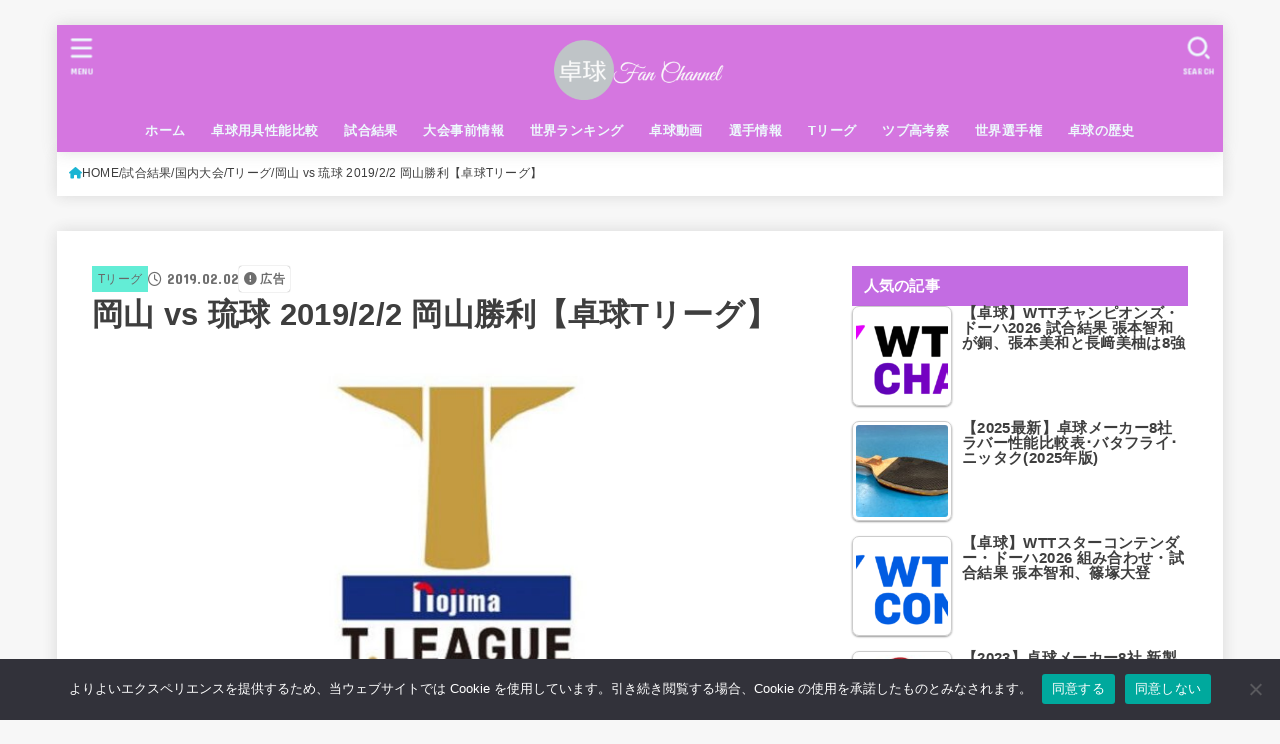

--- FILE ---
content_type: text/html; charset=UTF-8
request_url: https://takkyu-channel.com/2019/02/02/%E5%B2%A1%E5%B1%B1-vs-%E7%90%89%E7%90%83-2019-2-2/
body_size: 24901
content:
<!doctype html>
<html dir="ltr" lang="ja" prefix="og: https://ogp.me/ns#">
<head>
<meta charset="utf-8">
<meta http-equiv="X-UA-Compatible" content="IE=edge">
<meta name="HandheldFriendly" content="True">
<meta name="MobileOptimized" content="320">
<meta name="viewport" content="width=device-width, initial-scale=1.0, viewport-fit=cover">
<link rel="pingback" href="https://takkyu-channel.com/xmlrpc.php">
<link media="all" href="https://takkyu-channel.com/wp-content/cache/autoptimize/css/autoptimize_12f5ddf8b69b3083d411f623c5450c7a.css" rel="stylesheet"><title>岡山 vs 琉球 2019/2/2 岡山勝利【卓球Tリーグ】 | 卓球ファンチャンネル</title>
	
	
		<!-- All in One SEO 4.9.3 - aioseo.com -->
	<meta name="description" content="2019年2月2日に苫小牧総合体育館で開催されたTリーグ『岡山リベッツ vs 琉球アスティーダ』の試合は3-1" />
	<meta name="robots" content="max-snippet:-1, max-image-preview:large, max-video-preview:-1" />
	<meta name="author" content="ツブダカマン"/>
	<link rel="canonical" href="https://takkyu-channel.com/2019/02/02/%e5%b2%a1%e5%b1%b1-vs-%e7%90%89%e7%90%83-2019-2-2/" />
	<meta name="generator" content="All in One SEO (AIOSEO) 4.9.3" />
		<meta property="og:locale" content="ja_JP" />
		<meta property="og:site_name" content="卓球ファンチャンネル" />
		<meta property="og:type" content="article" />
		<meta property="og:title" content="岡山 vs 琉球 2019/2/2 岡山勝利【卓球Tリーグ】 | 卓球ファンチャンネル" />
		<meta property="og:description" content="2019年2月2日に苫小牧総合体育館で開催されたTリーグ『岡山リベッツ vs 琉球アスティーダ』の試合は3-1" />
		<meta property="og:url" content="https://takkyu-channel.com/2019/02/02/%e5%b2%a1%e5%b1%b1-vs-%e7%90%89%e7%90%83-2019-2-2/" />
		<meta property="og:image" content="https://takkyu-channel.com/wp-content/uploads/2018/04/fe1fe5cc7f29ddd97fba7f290408c523.jpg" />
		<meta property="og:image:secure_url" content="https://takkyu-channel.com/wp-content/uploads/2018/04/fe1fe5cc7f29ddd97fba7f290408c523.jpg" />
		<meta property="og:image:width" content="1347" />
		<meta property="og:image:height" content="675" />
		<meta property="article:published_time" content="2019-02-02T11:29:28+00:00" />
		<meta property="article:modified_time" content="2019-02-02T12:34:15+00:00" />
		<meta name="twitter:card" content="summary_large_image" />
		<meta name="twitter:title" content="岡山 vs 琉球 2019/2/2 岡山勝利【卓球Tリーグ】 | 卓球ファンチャンネル" />
		<meta name="twitter:description" content="2019年2月2日に苫小牧総合体育館で開催されたTリーグ『岡山リベッツ vs 琉球アスティーダ』の試合は3-1" />
		<meta name="twitter:image" content="https://takkyu-channel.com/wp-content/uploads/2018/04/fe1fe5cc7f29ddd97fba7f290408c523.jpg" />
		<script type="application/ld+json" class="aioseo-schema">
			{"@context":"https:\/\/schema.org","@graph":[{"@type":"Article","@id":"https:\/\/takkyu-channel.com\/2019\/02\/02\/%e5%b2%a1%e5%b1%b1-vs-%e7%90%89%e7%90%83-2019-2-2\/#article","name":"\u5ca1\u5c71 vs \u7409\u7403 2019\/2\/2 \u5ca1\u5c71\u52dd\u5229\u3010\u5353\u7403T\u30ea\u30fc\u30b0\u3011 | \u5353\u7403\u30d5\u30a1\u30f3\u30c1\u30e3\u30f3\u30cd\u30eb","headline":"\u5ca1\u5c71 vs \u7409\u7403 2019\/2\/2 \u5ca1\u5c71\u52dd\u5229\u3010\u5353\u7403T\u30ea\u30fc\u30b0\u3011","author":{"@id":"https:\/\/takkyu-channel.com\/author\/kankichi\/#author"},"publisher":{"@id":"https:\/\/takkyu-channel.com\/#person"},"image":{"@type":"ImageObject","url":"https:\/\/takkyu-channel.com\/wp-content\/uploads\/2018\/04\/fe1fe5cc7f29ddd97fba7f290408c523.jpg","width":1347,"height":675,"caption":"\u30ce\u30b8\u30deT\u30ea\u30fc\u30b0"},"datePublished":"2019-02-02T20:29:28+09:00","dateModified":"2019-02-02T21:34:15+09:00","inLanguage":"ja","mainEntityOfPage":{"@id":"https:\/\/takkyu-channel.com\/2019\/02\/02\/%e5%b2%a1%e5%b1%b1-vs-%e7%90%89%e7%90%83-2019-2-2\/#webpage"},"isPartOf":{"@id":"https:\/\/takkyu-channel.com\/2019\/02\/02\/%e5%b2%a1%e5%b1%b1-vs-%e7%90%89%e7%90%83-2019-2-2\/#webpage"},"articleSection":"T\u30ea\u30fc\u30b0, T\u30ea\u30fc\u30b0"},{"@type":"BreadcrumbList","@id":"https:\/\/takkyu-channel.com\/2019\/02\/02\/%e5%b2%a1%e5%b1%b1-vs-%e7%90%89%e7%90%83-2019-2-2\/#breadcrumblist","itemListElement":[{"@type":"ListItem","@id":"https:\/\/takkyu-channel.com#listItem","position":1,"name":"Home","item":"https:\/\/takkyu-channel.com","nextItem":{"@type":"ListItem","@id":"https:\/\/takkyu-channel.com\/category\/%e8%a9%a6%e5%90%88%e7%b5%90%e6%9e%9c\/#listItem","name":"\u8a66\u5408\u7d50\u679c"}},{"@type":"ListItem","@id":"https:\/\/takkyu-channel.com\/category\/%e8%a9%a6%e5%90%88%e7%b5%90%e6%9e%9c\/#listItem","position":2,"name":"\u8a66\u5408\u7d50\u679c","item":"https:\/\/takkyu-channel.com\/category\/%e8%a9%a6%e5%90%88%e7%b5%90%e6%9e%9c\/","nextItem":{"@type":"ListItem","@id":"https:\/\/takkyu-channel.com\/category\/%e8%a9%a6%e5%90%88%e7%b5%90%e6%9e%9c\/%e5%9b%bd%e5%86%85%e5%a4%a7%e4%bc%9a\/#listItem","name":"\u56fd\u5185\u5927\u4f1a"},"previousItem":{"@type":"ListItem","@id":"https:\/\/takkyu-channel.com#listItem","name":"Home"}},{"@type":"ListItem","@id":"https:\/\/takkyu-channel.com\/category\/%e8%a9%a6%e5%90%88%e7%b5%90%e6%9e%9c\/%e5%9b%bd%e5%86%85%e5%a4%a7%e4%bc%9a\/#listItem","position":3,"name":"\u56fd\u5185\u5927\u4f1a","item":"https:\/\/takkyu-channel.com\/category\/%e8%a9%a6%e5%90%88%e7%b5%90%e6%9e%9c\/%e5%9b%bd%e5%86%85%e5%a4%a7%e4%bc%9a\/","nextItem":{"@type":"ListItem","@id":"https:\/\/takkyu-channel.com\/category\/%e8%a9%a6%e5%90%88%e7%b5%90%e6%9e%9c\/%e5%9b%bd%e5%86%85%e5%a4%a7%e4%bc%9a\/t%e3%83%aa%e3%83%bc%e3%82%b0\/#listItem","name":"T\u30ea\u30fc\u30b0"},"previousItem":{"@type":"ListItem","@id":"https:\/\/takkyu-channel.com\/category\/%e8%a9%a6%e5%90%88%e7%b5%90%e6%9e%9c\/#listItem","name":"\u8a66\u5408\u7d50\u679c"}},{"@type":"ListItem","@id":"https:\/\/takkyu-channel.com\/category\/%e8%a9%a6%e5%90%88%e7%b5%90%e6%9e%9c\/%e5%9b%bd%e5%86%85%e5%a4%a7%e4%bc%9a\/t%e3%83%aa%e3%83%bc%e3%82%b0\/#listItem","position":4,"name":"T\u30ea\u30fc\u30b0","item":"https:\/\/takkyu-channel.com\/category\/%e8%a9%a6%e5%90%88%e7%b5%90%e6%9e%9c\/%e5%9b%bd%e5%86%85%e5%a4%a7%e4%bc%9a\/t%e3%83%aa%e3%83%bc%e3%82%b0\/","nextItem":{"@type":"ListItem","@id":"https:\/\/takkyu-channel.com\/2019\/02\/02\/%e5%b2%a1%e5%b1%b1-vs-%e7%90%89%e7%90%83-2019-2-2\/#listItem","name":"\u5ca1\u5c71 vs \u7409\u7403 2019\/2\/2 \u5ca1\u5c71\u52dd\u5229\u3010\u5353\u7403T\u30ea\u30fc\u30b0\u3011"},"previousItem":{"@type":"ListItem","@id":"https:\/\/takkyu-channel.com\/category\/%e8%a9%a6%e5%90%88%e7%b5%90%e6%9e%9c\/%e5%9b%bd%e5%86%85%e5%a4%a7%e4%bc%9a\/#listItem","name":"\u56fd\u5185\u5927\u4f1a"}},{"@type":"ListItem","@id":"https:\/\/takkyu-channel.com\/2019\/02\/02\/%e5%b2%a1%e5%b1%b1-vs-%e7%90%89%e7%90%83-2019-2-2\/#listItem","position":5,"name":"\u5ca1\u5c71 vs \u7409\u7403 2019\/2\/2 \u5ca1\u5c71\u52dd\u5229\u3010\u5353\u7403T\u30ea\u30fc\u30b0\u3011","previousItem":{"@type":"ListItem","@id":"https:\/\/takkyu-channel.com\/category\/%e8%a9%a6%e5%90%88%e7%b5%90%e6%9e%9c\/%e5%9b%bd%e5%86%85%e5%a4%a7%e4%bc%9a\/t%e3%83%aa%e3%83%bc%e3%82%b0\/#listItem","name":"T\u30ea\u30fc\u30b0"}}]},{"@type":"Person","@id":"https:\/\/takkyu-channel.com\/#person","name":"\u30c4\u30d6\u30c0\u30ab\u30de\u30f3","image":{"@type":"ImageObject","@id":"https:\/\/takkyu-channel.com\/2019\/02\/02\/%e5%b2%a1%e5%b1%b1-vs-%e7%90%89%e7%90%83-2019-2-2\/#personImage","url":"https:\/\/secure.gravatar.com\/avatar\/005764c42906aaa330d48238fab6c33298c384d6fa9c1a97b8758817b0d89a54?s=96&d=mm&r=g","width":96,"height":96,"caption":"\u30c4\u30d6\u30c0\u30ab\u30de\u30f3"}},{"@type":"Person","@id":"https:\/\/takkyu-channel.com\/author\/kankichi\/#author","url":"https:\/\/takkyu-channel.com\/author\/kankichi\/","name":"\u30c4\u30d6\u30c0\u30ab\u30de\u30f3","image":{"@type":"ImageObject","@id":"https:\/\/takkyu-channel.com\/2019\/02\/02\/%e5%b2%a1%e5%b1%b1-vs-%e7%90%89%e7%90%83-2019-2-2\/#authorImage","url":"https:\/\/secure.gravatar.com\/avatar\/005764c42906aaa330d48238fab6c33298c384d6fa9c1a97b8758817b0d89a54?s=96&d=mm&r=g","width":96,"height":96,"caption":"\u30c4\u30d6\u30c0\u30ab\u30de\u30f3"}},{"@type":"WebPage","@id":"https:\/\/takkyu-channel.com\/2019\/02\/02\/%e5%b2%a1%e5%b1%b1-vs-%e7%90%89%e7%90%83-2019-2-2\/#webpage","url":"https:\/\/takkyu-channel.com\/2019\/02\/02\/%e5%b2%a1%e5%b1%b1-vs-%e7%90%89%e7%90%83-2019-2-2\/","name":"\u5ca1\u5c71 vs \u7409\u7403 2019\/2\/2 \u5ca1\u5c71\u52dd\u5229\u3010\u5353\u7403T\u30ea\u30fc\u30b0\u3011 | \u5353\u7403\u30d5\u30a1\u30f3\u30c1\u30e3\u30f3\u30cd\u30eb","description":"2019\u5e742\u67082\u65e5\u306b\u82eb\u5c0f\u7267\u7dcf\u5408\u4f53\u80b2\u9928\u3067\u958b\u50ac\u3055\u308c\u305fT\u30ea\u30fc\u30b0\u300e\u5ca1\u5c71\u30ea\u30d9\u30c3\u30c4 vs \u7409\u7403\u30a2\u30b9\u30c6\u30a3\u30fc\u30c0\u300f\u306e\u8a66\u5408\u306f3-1","inLanguage":"ja","isPartOf":{"@id":"https:\/\/takkyu-channel.com\/#website"},"breadcrumb":{"@id":"https:\/\/takkyu-channel.com\/2019\/02\/02\/%e5%b2%a1%e5%b1%b1-vs-%e7%90%89%e7%90%83-2019-2-2\/#breadcrumblist"},"author":{"@id":"https:\/\/takkyu-channel.com\/author\/kankichi\/#author"},"creator":{"@id":"https:\/\/takkyu-channel.com\/author\/kankichi\/#author"},"image":{"@type":"ImageObject","url":"https:\/\/takkyu-channel.com\/wp-content\/uploads\/2018\/04\/fe1fe5cc7f29ddd97fba7f290408c523.jpg","@id":"https:\/\/takkyu-channel.com\/2019\/02\/02\/%e5%b2%a1%e5%b1%b1-vs-%e7%90%89%e7%90%83-2019-2-2\/#mainImage","width":1347,"height":675,"caption":"\u30ce\u30b8\u30deT\u30ea\u30fc\u30b0"},"primaryImageOfPage":{"@id":"https:\/\/takkyu-channel.com\/2019\/02\/02\/%e5%b2%a1%e5%b1%b1-vs-%e7%90%89%e7%90%83-2019-2-2\/#mainImage"},"datePublished":"2019-02-02T20:29:28+09:00","dateModified":"2019-02-02T21:34:15+09:00"},{"@type":"WebSite","@id":"https:\/\/takkyu-channel.com\/#website","url":"https:\/\/takkyu-channel.com\/","name":"\u5353\u7403\u30d5\u30a1\u30f3\u30c1\u30e3\u30f3\u30cd\u30eb","description":"\u5353\u7403\u30d5\u30a1\u30f3\u306b\u3088\u308b\u5353\u7403\u60c5\u5831\u30b5\u30a4\u30c8","inLanguage":"ja","publisher":{"@id":"https:\/\/takkyu-channel.com\/#person"}}]}
		</script>
		<!-- All in One SEO -->

<link rel='dns-prefetch' href='//fonts.googleapis.com' />
<link rel='dns-prefetch' href='//cdnjs.cloudflare.com' />
<link rel="alternate" type="application/rss+xml" title="卓球ファンチャンネル &raquo; フィード" href="https://takkyu-channel.com/feed/" />
<link rel="alternate" type="application/rss+xml" title="卓球ファンチャンネル &raquo; コメントフィード" href="https://takkyu-channel.com/comments/feed/" />
<!-- takkyu-channel.com is managing ads with Advanced Ads 2.0.16 – https://wpadvancedads.com/ --><!--noptimize--><script data-wpfc-render="false" id="takky-ready">
			window.advanced_ads_ready=function(e,a){a=a||"complete";var d=function(e){return"interactive"===a?"loading"!==e:"complete"===e};d(document.readyState)?e():document.addEventListener("readystatechange",(function(a){d(a.target.readyState)&&e()}),{once:"interactive"===a})},window.advanced_ads_ready_queue=window.advanced_ads_ready_queue||[];		</script>
		<!--/noptimize-->












<link crossorigin="anonymous" rel='stylesheet' id='gf_font-css' href='https://fonts.googleapis.com/css?family=Concert+One&#038;display=swap' type='text/css' media='all' />

<link crossorigin="anonymous" rel='stylesheet' id='fontawesome-css' href='https://cdnjs.cloudflare.com/ajax/libs/font-awesome/6.7.2/css/all.min.css' type='text/css' media='all' />
<script type="text/javascript" id="cookie-notice-front-js-before">
/* <![CDATA[ */
var cnArgs = {"ajaxUrl":"https:\/\/takkyu-channel.com\/wp-admin\/admin-ajax.php","nonce":"b3b64fc9e9","hideEffect":"fade","position":"bottom","onScroll":false,"onScrollOffset":100,"onClick":false,"cookieName":"cookie_notice_accepted","cookieTime":2592000,"cookieTimeRejected":2592000,"globalCookie":false,"redirection":false,"cache":true,"revokeCookies":false,"revokeCookiesOpt":"automatic"};
/* ]]> */
</script>

<script type="text/javascript" defer='defer' src="https://takkyu-channel.com/wp-includes/js/jquery/jquery.min.js" id="jquery-core-js"></script>


<link rel="https://api.w.org/" href="https://takkyu-channel.com/wp-json/" /><link rel="alternate" title="JSON" type="application/json" href="https://takkyu-channel.com/wp-json/wp/v2/posts/4635" /><link rel="EditURI" type="application/rsd+xml" title="RSD" href="https://takkyu-channel.com/xmlrpc.php?rsd" />

<link rel='shortlink' href='https://takkyu-channel.com/?p=4635' />
<link rel="alternate" title="oEmbed (JSON)" type="application/json+oembed" href="https://takkyu-channel.com/wp-json/oembed/1.0/embed?url=https%3A%2F%2Ftakkyu-channel.com%2F2019%2F02%2F02%2F%25e5%25b2%25a1%25e5%25b1%25b1-vs-%25e7%2590%2589%25e7%2590%2583-2019-2-2%2F" />
<link rel="alternate" title="oEmbed (XML)" type="text/xml+oembed" href="https://takkyu-channel.com/wp-json/oembed/1.0/embed?url=https%3A%2F%2Ftakkyu-channel.com%2F2019%2F02%2F02%2F%25e5%25b2%25a1%25e5%25b1%25b1-vs-%25e7%2590%2589%25e7%2590%2583-2019-2-2%2F&#038;format=xml" />
<meta name="thumbnail" content="https://takkyu-channel.com/wp-content/uploads/2018/04/fe1fe5cc7f29ddd97fba7f290408c523.jpg" />
<noscript><style>.lazyload[data-src]{display:none !important;}</style></noscript><link rel="amphtml" href="https://takkyu-channel.com/2019/02/02/%E5%B2%A1%E5%B1%B1-vs-%E7%90%89%E7%90%83-2019-2-2/?amp=1"><link rel="icon" href="https://takkyu-channel.com/wp-content/uploads/2018/12/cropped-fca50436f484c6f7289b0843c78a397f-1-32x32.png" sizes="32x32" />
<link rel="icon" href="https://takkyu-channel.com/wp-content/uploads/2018/12/cropped-fca50436f484c6f7289b0843c78a397f-1-192x192.png" sizes="192x192" />
<link rel="apple-touch-icon" href="https://takkyu-channel.com/wp-content/uploads/2018/12/cropped-fca50436f484c6f7289b0843c78a397f-1-180x180.png" />
<meta name="msapplication-TileImage" content="https://takkyu-channel.com/wp-content/uploads/2018/12/cropped-fca50436f484c6f7289b0843c78a397f-1-270x270.png" />
		
		<script async src="https://www.googletagmanager.com/gtag/js?id=G-3MV88ECE7W"></script>
<script>
    window.dataLayer = window.dataLayer || [];
    function gtag(){dataLayer.push(arguments);}
    gtag('js', new Date());

    gtag('config', 'G-3MV88ECE7W');
</script></head>
<body data-rsssl=1 class="wp-singular post-template-default single single-post postid-4635 single-format-standard wp-custom-logo wp-embed-responsive wp-theme-jstork19 wp-child-theme-jstork19_custom cookies-not-set h_layout_pc_center_normal h_layout_sp_center aa-prefix-takky-">
<svg aria-hidden="true" xmlns="http://www.w3.org/2000/svg" width="0" height="0" focusable="false" role="none" style="visibility: hidden; position: absolute; left: -9999px; overflow: hidden;"><defs><symbol id="svgicon_search_btn" viewBox="0 0 50 50"><path d="M44.35,48.52l-4.95-4.95c-1.17-1.17-1.17-3.07,0-4.24l0,0c1.17-1.17,3.07-1.17,4.24,0l4.95,4.95c1.17,1.17,1.17,3.07,0,4.24 l0,0C47.42,49.7,45.53,49.7,44.35,48.52z"/><path d="M22.81,7c8.35,0,15.14,6.79,15.14,15.14s-6.79,15.14-15.14,15.14S7.67,30.49,7.67,22.14S14.46,7,22.81,7 M22.81,1 C11.13,1,1.67,10.47,1.67,22.14s9.47,21.14,21.14,21.14s21.14-9.47,21.14-21.14S34.49,1,22.81,1L22.81,1z"/></symbol><symbol id="svgicon_nav_btn" viewBox="0 0 50 50"><path d="M45.1,46.5H4.9c-1.6,0-2.9-1.3-2.9-2.9v-0.2c0-1.6,1.3-2.9,2.9-2.9h40.2c1.6,0,2.9,1.3,2.9,2.9v0.2 C48,45.2,46.7,46.5,45.1,46.5z"/><path d="M45.1,28.5H4.9c-1.6,0-2.9-1.3-2.9-2.9v-0.2c0-1.6,1.3-2.9,2.9-2.9h40.2c1.6,0,2.9,1.3,2.9,2.9v0.2 C48,27.2,46.7,28.5,45.1,28.5z"/><path d="M45.1,10.5H4.9C3.3,10.5,2,9.2,2,7.6V7.4c0-1.6,1.3-2.9,2.9-2.9h40.2c1.6,0,2.9,1.3,2.9,2.9v0.2 C48,9.2,46.7,10.5,45.1,10.5z"/></symbol><symbol id="stk-envelope-svg" viewBox="0 0 300 300"><path d="M300.03,81.5c0-30.25-24.75-55-55-55h-190c-30.25,0-55,24.75-55,55v140c0,30.25,24.75,55,55,55h190c30.25,0,55-24.75,55-55 V81.5z M37.4,63.87c4.75-4.75,11.01-7.37,17.63-7.37h190c6.62,0,12.88,2.62,17.63,7.37c4.75,4.75,7.37,11.01,7.37,17.63v5.56 c-0.32,0.2-0.64,0.41-0.95,0.64L160.2,169.61c-0.75,0.44-5.12,2.89-10.17,2.89c-4.99,0-9.28-2.37-10.23-2.94L30.99,87.7 c-0.31-0.23-0.63-0.44-0.95-0.64V81.5C30.03,74.88,32.65,68.62,37.4,63.87z M262.66,239.13c-4.75,4.75-11.01,7.37-17.63,7.37h-190 c-6.62,0-12.88-2.62-17.63-7.37c-4.75-4.75-7.37-11.01-7.37-17.63v-99.48l93.38,70.24c0.16,0.12,0.32,0.24,0.49,0.35 c1.17,0.81,11.88,7.88,26.13,7.88c14.25,0,24.96-7.07,26.14-7.88c0.17-0.11,0.33-0.23,0.49-0.35l93.38-70.24v99.48 C270.03,228.12,267.42,234.38,262.66,239.13z"/></symbol><symbol id="stk-close-svg" viewBox="0 0 384 512"><path fill="currentColor" d="M342.6 150.6c12.5-12.5 12.5-32.8 0-45.3s-32.8-12.5-45.3 0L192 210.7 86.6 105.4c-12.5-12.5-32.8-12.5-45.3 0s-12.5 32.8 0 45.3L146.7 256 41.4 361.4c-12.5 12.5-12.5 32.8 0 45.3s32.8 12.5 45.3 0L192 301.3 297.4 406.6c12.5 12.5 32.8 12.5 45.3 0s12.5-32.8 0-45.3L237.3 256 342.6 150.6z"/></symbol><symbol id="stk-twitter-svg" viewBox="0 0 512 512"><path d="M299.8,219.7L471,20.7h-40.6L281.7,193.4L163,20.7H26l179.6,261.4L26,490.7h40.6l157-182.5L349,490.7h137L299.8,219.7 L299.8,219.7z M244.2,284.3l-18.2-26L81.2,51.2h62.3l116.9,167.1l18.2,26l151.9,217.2h-62.3L244.2,284.3L244.2,284.3z"/></symbol><symbol id="stk-twitter_bird-svg" viewBox="0 0 512 512"><path d="M459.37 151.716c.325 4.548.325 9.097.325 13.645 0 138.72-105.583 298.558-298.558 298.558-59.452 0-114.68-17.219-161.137-47.106 8.447.974 16.568 1.299 25.34 1.299 49.055 0 94.213-16.568 130.274-44.832-46.132-.975-84.792-31.188-98.112-72.772 6.498.974 12.995 1.624 19.818 1.624 9.421 0 18.843-1.3 27.614-3.573-48.081-9.747-84.143-51.98-84.143-102.985v-1.299c13.969 7.797 30.214 12.67 47.431 13.319-28.264-18.843-46.781-51.005-46.781-87.391 0-19.492 5.197-37.36 14.294-52.954 51.655 63.675 129.3 105.258 216.365 109.807-1.624-7.797-2.599-15.918-2.599-24.04 0-57.828 46.782-104.934 104.934-104.934 30.213 0 57.502 12.67 76.67 33.137 23.715-4.548 46.456-13.32 66.599-25.34-7.798 24.366-24.366 44.833-46.132 57.827 21.117-2.273 41.584-8.122 60.426-16.243-14.292 20.791-32.161 39.308-52.628 54.253z"/></symbol><symbol id="stk-bluesky-svg" viewBox="0 0 256 256"><path d="M 60.901 37.747 C 88.061 58.137 117.273 99.482 127.999 121.666 C 138.727 99.482 167.938 58.137 195.099 37.747 C 214.696 23.034 246.45 11.651 246.45 47.874 C 246.45 55.109 242.302 108.648 239.869 117.34 C 231.413 147.559 200.6 155.266 173.189 150.601 C 221.101 158.756 233.288 185.766 206.966 212.776 C 156.975 264.073 135.115 199.905 129.514 183.464 C 128.487 180.449 128.007 179.038 127.999 180.238 C 127.992 179.038 127.512 180.449 126.486 183.464 C 120.884 199.905 99.024 264.073 49.033 212.776 C 22.711 185.766 34.899 158.756 82.81 150.601 C 55.4 155.266 24.587 147.559 16.13 117.34 C 13.697 108.648 9.55 55.109 9.55 47.874 C 9.55 11.651 41.304 23.034 60.901 37.747 Z"/></symbol><symbol id="stk-facebook-svg" viewBox="0 0 512 512"><path d="M504 256C504 119 393 8 256 8S8 119 8 256c0 123.78 90.69 226.38 209.25 245V327.69h-63V256h63v-54.64c0-62.15 37-96.48 93.67-96.48 27.14 0 55.52 4.84 55.52 4.84v61h-31.28c-30.8 0-40.41 19.12-40.41 38.73V256h68.78l-11 71.69h-57.78V501C413.31 482.38 504 379.78 504 256z"/></symbol><symbol id="stk-hatebu-svg" viewBox="0 0 50 50"><path d="M5.53,7.51c5.39,0,10.71,0,16.02,0,.73,0,1.47,.06,2.19,.19,3.52,.6,6.45,3.36,6.99,6.54,.63,3.68-1.34,7.09-5.02,8.67-.32,.14-.63,.27-1.03,.45,3.69,.93,6.25,3.02,7.37,6.59,1.79,5.7-2.32,11.79-8.4,12.05-6.01,.26-12.03,.06-18.13,.06V7.51Zm8.16,28.37c.16,.03,.26,.07,.35,.07,1.82,0,3.64,.03,5.46,0,2.09-.03,3.73-1.58,3.89-3.62,.14-1.87-1.28-3.79-3.27-3.97-2.11-.19-4.25-.04-6.42-.04v7.56Zm-.02-13.77c1.46,0,2.83,0,4.2,0,.29,0,.58,0,.86-.03,1.67-.21,3.01-1.53,3.17-3.12,.16-1.62-.75-3.32-2.36-3.61-1.91-.34-3.89-.25-5.87-.35v7.1Z"/><path d="M43.93,30.53h-7.69V7.59h7.69V30.53Z"/><path d="M44,38.27c0,2.13-1.79,3.86-3.95,3.83-2.12-.03-3.86-1.77-3.85-3.85,0-2.13,1.8-3.86,3.96-3.83,2.12,.03,3.85,1.75,3.84,3.85Z"/></symbol><symbol id="stk-line-svg" viewBox="0 0 32 32"><path d="M25.82 13.151c0.465 0 0.84 0.38 0.84 0.841 0 0.46-0.375 0.84-0.84 0.84h-2.34v1.5h2.34c0.465 0 0.84 0.377 0.84 0.84 0 0.459-0.375 0.839-0.84 0.839h-3.181c-0.46 0-0.836-0.38-0.836-0.839v-6.361c0-0.46 0.376-0.84 0.84-0.84h3.181c0.461 0 0.836 0.38 0.836 0.84 0 0.465-0.375 0.84-0.84 0.84h-2.34v1.5zM20.68 17.172c0 0.36-0.232 0.68-0.576 0.795-0.085 0.028-0.177 0.041-0.265 0.041-0.281 0-0.521-0.12-0.68-0.333l-3.257-4.423v3.92c0 0.459-0.372 0.839-0.841 0.839-0.461 0-0.835-0.38-0.835-0.839v-6.361c0-0.36 0.231-0.68 0.573-0.793 0.080-0.031 0.181-0.044 0.259-0.044 0.26 0 0.5 0.139 0.66 0.339l3.283 4.44v-3.941c0-0.46 0.376-0.84 0.84-0.84 0.46 0 0.84 0.38 0.84 0.84zM13.025 17.172c0 0.459-0.376 0.839-0.841 0.839-0.46 0-0.836-0.38-0.836-0.839v-6.361c0-0.46 0.376-0.84 0.84-0.84 0.461 0 0.837 0.38 0.837 0.84zM9.737 18.011h-3.181c-0.46 0-0.84-0.38-0.84-0.839v-6.361c0-0.46 0.38-0.84 0.84-0.84 0.464 0 0.84 0.38 0.84 0.84v5.521h2.341c0.464 0 0.839 0.377 0.839 0.84 0 0.459-0.376 0.839-0.839 0.839zM32 13.752c0-7.161-7.18-12.989-16-12.989s-16 5.828-16 12.989c0 6.415 5.693 11.789 13.38 12.811 0.521 0.109 1.231 0.344 1.411 0.787 0.16 0.401 0.105 1.021 0.051 1.44l-0.219 1.36c-0.060 0.401-0.32 1.581 1.399 0.86 1.721-0.719 9.221-5.437 12.581-9.3 2.299-2.519 3.397-5.099 3.397-7.957z"/></symbol><symbol id="stk-pokect-svg" viewBox="0 0 50 50"><path d="M8.04,6.5c-2.24,.15-3.6,1.42-3.6,3.7v13.62c0,11.06,11,19.75,20.52,19.68,10.7-.08,20.58-9.11,20.58-19.68V10.2c0-2.28-1.44-3.57-3.7-3.7H8.04Zm8.67,11.08l8.25,7.84,8.26-7.84c3.7-1.55,5.31,2.67,3.79,3.9l-10.76,10.27c-.35,.33-2.23,.33-2.58,0l-10.76-10.27c-1.45-1.36,.44-5.65,3.79-3.9h0Z"/></symbol><symbol id="stk-pinterest-svg" viewBox="0 0 50 50"><path d="M3.63,25c.11-6.06,2.25-11.13,6.43-15.19,4.18-4.06,9.15-6.12,14.94-6.18,6.23,.11,11.34,2.24,15.32,6.38,3.98,4.15,6,9.14,6.05,14.98-.11,6.01-2.25,11.06-6.43,15.15-4.18,4.09-9.15,6.16-14.94,6.21-2,0-4-.31-6.01-.92,.39-.61,.78-1.31,1.17-2.09,.44-.94,1-2.73,1.67-5.34,.17-.72,.42-1.7,.75-2.92,.39,.67,1.06,1.28,2,1.84,2.5,1.17,5.15,1.06,7.93-.33,2.89-1.67,4.9-4.26,6.01-7.76,1-3.67,.88-7.08-.38-10.22-1.25-3.15-3.49-5.41-6.72-6.8-4.06-1.17-8.01-1.04-11.85,.38s-6.51,3.85-8.01,7.3c-.39,1.28-.62,2.55-.71,3.8s-.04,2.47,.12,3.67,.59,2.27,1.25,3.21,1.56,1.67,2.67,2.17c.28,.11,.5,.11,.67,0,.22-.11,.44-.56,.67-1.33s.31-1.31,.25-1.59c-.06-.11-.17-.31-.33-.59-1.17-1.89-1.56-3.88-1.17-5.97,.39-2.09,1.25-3.85,2.59-5.3,2.06-1.84,4.47-2.84,7.22-3,2.75-.17,5.11,.59,7.05,2.25,1.06,1.22,1.74,2.7,2.04,4.42s.31,3.38,0,4.97c-.31,1.59-.85,3.07-1.63,4.47-1.39,2.17-3.03,3.28-4.92,3.34-1.11-.06-2.02-.49-2.71-1.29s-.91-1.74-.62-2.79c.11-.61,.44-1.81,1-3.59s.86-3.12,.92-4c-.17-2.12-1.14-3.2-2.92-3.26-1.39,.17-2.42,.79-3.09,1.88s-1.03,2.32-1.09,3.71c.17,1.62,.42,2.73,.75,3.34-.61,2.5-1.09,4.51-1.42,6.01-.11,.39-.42,1.59-.92,3.59s-.78,3.53-.83,4.59v2.34c-3.95-1.84-7.07-4.49-9.35-7.97-2.28-3.48-3.42-7.33-3.42-11.56Z"/></symbol><symbol id="stk-instagram-svg" viewBox="0 0 448 512"><path d="M224.1 141c-63.6 0-114.9 51.3-114.9 114.9s51.3 114.9 114.9 114.9S339 319.5 339 255.9 287.7 141 224.1 141zm0 189.6c-41.1 0-74.7-33.5-74.7-74.7s33.5-74.7 74.7-74.7 74.7 33.5 74.7 74.7-33.6 74.7-74.7 74.7zm146.4-194.3c0 14.9-12 26.8-26.8 26.8-14.9 0-26.8-12-26.8-26.8s12-26.8 26.8-26.8 26.8 12 26.8 26.8zm76.1 27.2c-1.7-35.9-9.9-67.7-36.2-93.9-26.2-26.2-58-34.4-93.9-36.2-37-2.1-147.9-2.1-184.9 0-35.8 1.7-67.6 9.9-93.9 36.1s-34.4 58-36.2 93.9c-2.1 37-2.1 147.9 0 184.9 1.7 35.9 9.9 67.7 36.2 93.9s58 34.4 93.9 36.2c37 2.1 147.9 2.1 184.9 0 35.9-1.7 67.7-9.9 93.9-36.2 26.2-26.2 34.4-58 36.2-93.9 2.1-37 2.1-147.8 0-184.8zM398.8 388c-7.8 19.6-22.9 34.7-42.6 42.6-29.5 11.7-99.5 9-132.1 9s-102.7 2.6-132.1-9c-19.6-7.8-34.7-22.9-42.6-42.6-11.7-29.5-9-99.5-9-132.1s-2.6-102.7 9-132.1c7.8-19.6 22.9-34.7 42.6-42.6 29.5-11.7 99.5-9 132.1-9s102.7-2.6 132.1 9c19.6 7.8 34.7 22.9 42.6 42.6 11.7 29.5 9 99.5 9 132.1s2.7 102.7-9 132.1z"/></symbol><symbol id="stk-youtube-svg" viewBox="0 0 576 512"><path d="M549.655 124.083c-6.281-23.65-24.787-42.276-48.284-48.597C458.781 64 288 64 288 64S117.22 64 74.629 75.486c-23.497 6.322-42.003 24.947-48.284 48.597-11.412 42.867-11.412 132.305-11.412 132.305s0 89.438 11.412 132.305c6.281 23.65 24.787 41.5 48.284 47.821C117.22 448 288 448 288 448s170.78 0 213.371-11.486c23.497-6.321 42.003-24.171 48.284-47.821 11.412-42.867 11.412-132.305 11.412-132.305s0-89.438-11.412-132.305zm-317.51 213.508V175.185l142.739 81.205-142.739 81.201z"/></symbol><symbol id="stk-tiktok-svg" viewBox="0 0 448 512"><path d="M448,209.91a210.06,210.06,0,0,1-122.77-39.25V349.38A162.55,162.55,0,1,1,185,188.31V278.2a74.62,74.62,0,1,0,52.23,71.18V0l88,0a121.18,121.18,0,0,0,1.86,22.17h0A122.18,122.18,0,0,0,381,102.39a121.43,121.43,0,0,0,67,20.14Z"/></symbol><symbol id="stk-feedly-svg" viewBox="0 0 50 50"><path d="M20.42,44.65h9.94c1.59,0,3.12-.63,4.25-1.76l12-12c2.34-2.34,2.34-6.14,0-8.48L29.64,5.43c-2.34-2.34-6.14-2.34-8.48,0L4.18,22.4c-2.34,2.34-2.34,6.14,0,8.48l12,12c1.12,1.12,2.65,1.76,4.24,1.76Zm-2.56-11.39l-.95-.95c-.39-.39-.39-1.02,0-1.41l7.07-7.07c.39-.39,1.02-.39,1.41,0l2.12,2.12c.39,.39,.39,1.02,0,1.41l-5.9,5.9c-.19,.19-.44,.29-.71,.29h-2.34c-.27,0-.52-.11-.71-.29Zm10.36,4.71l-.95,.95c-.19,.19-.44,.29-.71,.29h-2.34c-.27,0-.52-.11-.71-.29l-.95-.95c-.39-.39-.39-1.02,0-1.41l2.12-2.12c.39-.39,1.02-.39,1.41,0l2.12,2.12c.39,.39,.39,1.02,0,1.41ZM11.25,25.23l12.73-12.73c.39-.39,1.02-.39,1.41,0l2.12,2.12c.39,.39,.39,1.02,0,1.41l-11.55,11.55c-.19,.19-.45,.29-.71,.29h-2.34c-.27,0-.52-.11-.71-.29l-.95-.95c-.39-.39-.39-1.02,0-1.41Z"/></symbol><symbol id="stk-amazon-svg" viewBox="0 0 512 512"><path class="st0" d="M444.6,421.5L444.6,421.5C233.3,522,102.2,437.9,18.2,386.8c-5.2-3.2-14,0.8-6.4,9.6 C39.8,430.3,131.5,512,251.1,512c119.7,0,191-65.3,199.9-76.7C459.8,424,453.6,417.7,444.6,421.5z"/><path class="st0" d="M504,388.7L504,388.7c-5.7-7.4-34.5-8.8-52.7-6.5c-18.2,2.2-45.5,13.3-43.1,19.9c1.2,2.5,3.7,1.4,16.2,0.3 c12.5-1.2,47.6-5.7,54.9,3.9c7.3,9.6-11.2,55.4-14.6,62.8c-3.3,7.4,1.2,9.3,7.4,4.4c6.1-4.9,17-17.7,24.4-35.7 C503.9,419.6,508.3,394.3,504,388.7z"/><path class="st0" d="M302.6,147.3c-39.3,4.5-90.6,7.3-127.4,23.5c-42.4,18.3-72.2,55.7-72.2,110.7c0,70.4,44.4,105.6,101.4,105.6 c48.2,0,74.5-11.3,111.7-49.3c12.4,17.8,16.4,26.5,38.9,45.2c5,2.7,11.5,2.4,16-1.6l0,0h0c0,0,0,0,0,0l0.2,0.2 c13.5-12,38.1-33.4,51.9-45c5.5-4.6,4.6-11.9,0.2-18c-12.4-17.1-25.5-31.1-25.5-62.8V150.2c0-44.7,3.1-85.7-29.8-116.5 c-26-25-69.1-33.7-102-33.7c-64.4,0-136.3,24-151.5,103.7c-1.5,8.5,4.6,13,10.1,14.2l65.7,7c6.1-0.3,10.6-6.3,11.7-12.4 c5.6-27.4,28.7-40.7,54.5-40.7c13.9,0,29.7,5.1,38,17.6c9.4,13.9,8.2,33,8.2,49.1V147.3z M289.9,288.1 c-10.8,19.1-27.8,30.8-46.9,30.8c-26,0-41.2-19.8-41.2-49.1c0-57.7,51.7-68.2,100.7-68.2v14.7C302.6,242.6,303.2,264.7,289.9,288.1 z"/></symbol><symbol id="stk-user_url-svg" viewBox="0 0 50 50"><path d="M33.62,25c0,1.99-.11,3.92-.3,5.75H16.67c-.19-1.83-.38-3.76-.38-5.75s.19-3.92,.38-5.75h16.66c.19,1.83,.3,3.76,.3,5.75Zm13.65-5.75c.48,1.84,.73,3.76,.73,5.75s-.25,3.91-.73,5.75h-11.06c.19-1.85,.29-3.85,.29-5.75s-.1-3.9-.29-5.75h11.06Zm-.94-2.88h-10.48c-.9-5.74-2.68-10.55-4.97-13.62,7.04,1.86,12.76,6.96,15.45,13.62Zm-13.4,0h-15.87c.55-3.27,1.39-6.17,2.43-8.5,.94-2.12,1.99-3.66,3.01-4.63,1.01-.96,1.84-1.24,2.5-1.24s1.49,.29,2.5,1.24c1.02,.97,2.07,2.51,3.01,4.63,1.03,2.34,1.88,5.23,2.43,8.5h0Zm-29.26,0C6.37,9.72,12.08,4.61,19.12,2.76c-2.29,3.07-4.07,7.88-4.97,13.62H3.67Zm10.12,2.88c-.19,1.85-.37,3.77-.37,5.75s.18,3.9,.37,5.75H2.72c-.47-1.84-.72-3.76-.72-5.75s.25-3.91,.72-5.75H13.79Zm5.71,22.87c-1.03-2.34-1.88-5.23-2.43-8.5h15.87c-.55,3.27-1.39,6.16-2.43,8.5-.94,2.13-1.99,3.67-3.01,4.64-1.01,.95-1.84,1.24-2.58,1.24-.58,0-1.41-.29-2.42-1.24-1.02-.97-2.07-2.51-3.01-4.64h0Zm-.37,5.12c-7.04-1.86-12.76-6.96-15.45-13.62H14.16c.9,5.74,2.68,10.55,4.97,13.62h0Zm11.75,0c2.29-3.07,4.07-7.88,4.97-13.62h10.48c-2.7,6.66-8.41,11.76-15.45,13.62h0Z"/></symbol><symbol id="stk-link-svg" viewBox="0 0 256 256"><path d="M85.56787,153.44629l67.88281-67.88184a12.0001,12.0001,0,1,1,16.97071,16.97071L102.53857,170.417a12.0001,12.0001,0,1,1-16.9707-16.9707ZM136.478,170.4248,108.19385,198.709a36,36,0,0,1-50.91211-50.91113l28.28418-28.28418A12.0001,12.0001,0,0,0,68.59521,102.543L40.311,130.82715a60.00016,60.00016,0,0,0,84.85351,84.85254l28.28418-28.28418A12.0001,12.0001,0,0,0,136.478,170.4248ZM215.6792,40.3125a60.06784,60.06784,0,0,0-84.85352,0L102.5415,68.59668a12.0001,12.0001,0,0,0,16.97071,16.9707L147.79639,57.2832a36,36,0,0,1,50.91211,50.91114l-28.28418,28.28418a12.0001,12.0001,0,0,0,16.9707,16.9707L215.6792,125.165a60.00052,60.00052,0,0,0,0-84.85254Z"/></symbol></defs></svg>
<div id="container">

<header id="header" class="stk_header"><div class="inner-header wrap"><div class="site__logo fs_l"><p class="site__logo__title img"><a href="https://takkyu-channel.com/" class="custom-logo-link" rel="home"><img width="480" height="167" src="[data-uri]" class="custom-logo lazyload" alt="ロゴ" decoding="async" fetchpriority="high"   data-src="https://takkyu-channel.com/wp-content/uploads/2018/12/1972acbacfbf37a3c9c5d407f5e12aae.png" data-srcset="https://takkyu-channel.com/wp-content/uploads/2018/12/1972acbacfbf37a3c9c5d407f5e12aae.png 480w, https://takkyu-channel.com/wp-content/uploads/2018/12/1972acbacfbf37a3c9c5d407f5e12aae-300x104.png 300w" data-sizes="auto" data-eio-rwidth="480" data-eio-rheight="167" /><noscript><img width="480" height="167" src="https://takkyu-channel.com/wp-content/uploads/2018/12/1972acbacfbf37a3c9c5d407f5e12aae.png" class="custom-logo" alt="ロゴ" decoding="async" fetchpriority="high" srcset="https://takkyu-channel.com/wp-content/uploads/2018/12/1972acbacfbf37a3c9c5d407f5e12aae.png 480w, https://takkyu-channel.com/wp-content/uploads/2018/12/1972acbacfbf37a3c9c5d407f5e12aae-300x104.png 300w" sizes="(max-width: 480px) 100vw, 480px" data-eio="l" /></noscript></a></p></div><nav class="stk_g_nav stk-hidden_sp"><ul id="menu-%e8%a9%a6%e5%90%88%e7%b5%90%e6%9e%9c" class="ul__g_nav gnav_m"><li id="menu-item-65" class="menu-item menu-item-type-custom menu-item-object-custom menu-item-home menu-item-65"><a href="https://takkyu-channel.com/">ホーム</a></li>
<li id="menu-item-884" class="menu-item menu-item-type-taxonomy menu-item-object-category menu-item-884"><a href="https://takkyu-channel.com/category/%e5%8d%93%e7%90%83%e7%94%a8%e5%85%b7%e6%80%a7%e8%83%bd%e6%af%94%e8%bc%83/">卓球用具性能比較</a></li>
<li id="menu-item-23" class="menu-item menu-item-type-taxonomy menu-item-object-category current-post-ancestor menu-item-23"><a href="https://takkyu-channel.com/category/%e8%a9%a6%e5%90%88%e7%b5%90%e6%9e%9c/">試合結果</a></li>
<li id="menu-item-44" class="menu-item menu-item-type-taxonomy menu-item-object-category menu-item-44"><a href="https://takkyu-channel.com/category/%e5%a4%a7%e4%bc%9a%e6%83%85%e5%a0%b1/">大会事前情報</a></li>
<li id="menu-item-179" class="menu-item menu-item-type-taxonomy menu-item-object-category menu-item-179"><a href="https://takkyu-channel.com/category/%e4%b8%96%e7%95%8c%e3%83%a9%e3%83%b3%e3%82%ad%e3%83%b3%e3%82%b0/">世界ランキング</a></li>
<li id="menu-item-38" class="menu-item menu-item-type-taxonomy menu-item-object-category menu-item-38"><a href="https://takkyu-channel.com/category/%e5%8d%93%e7%90%83%e5%8b%95%e7%94%bb/">卓球動画</a></li>
<li id="menu-item-10514" class="menu-item menu-item-type-taxonomy menu-item-object-category menu-item-10514"><a href="https://takkyu-channel.com/category/%e9%81%b8%e6%89%8b%e6%83%85%e5%a0%b1/">選手情報</a></li>
<li id="menu-item-1436" class="menu-item menu-item-type-taxonomy menu-item-object-category current-post-ancestor current-menu-parent current-post-parent menu-item-1436"><a href="https://takkyu-channel.com/category/%e8%a9%a6%e5%90%88%e7%b5%90%e6%9e%9c/%e5%9b%bd%e5%86%85%e5%a4%a7%e4%bc%9a/t%e3%83%aa%e3%83%bc%e3%82%b0/">Tリーグ</a></li>
<li id="menu-item-472" class="menu-item menu-item-type-taxonomy menu-item-object-category menu-item-472"><a href="https://takkyu-channel.com/category/%e3%83%84%e3%83%96%e9%ab%98%e8%80%83%e5%af%9f/">ツブ高考察</a></li>
<li id="menu-item-5053" class="menu-item menu-item-type-taxonomy menu-item-object-category menu-item-5053"><a href="https://takkyu-channel.com/category/%e4%b8%96%e7%95%8c%e9%81%b8%e6%89%8b%e6%a8%a9/">世界選手権</a></li>
<li id="menu-item-1615" class="menu-item menu-item-type-taxonomy menu-item-object-category menu-item-1615"><a href="https://takkyu-channel.com/category/%e5%8d%93%e7%90%83%e3%81%ae%e6%ad%b4%e5%8f%b2/">卓球の歴史</a></li>
</ul></nav><a href="#searchbox" data-remodal-target="searchbox" class="nav_btn search_btn" aria-label="SEARCH" title="SEARCH">
            <svg class="stk_svgicon nav_btn__svgicon">
            	<use xlink:href="#svgicon_search_btn"/>
            </svg>
            <span class="text gf">search</span></a><a href="#spnavi" data-remodal-target="spnavi" class="nav_btn menu_btn" aria-label="MENU" title="MENU">
            <svg class="stk_svgicon nav_btn__svgicon">
            	<use xlink:href="#svgicon_nav_btn"/>
            </svg>
			<span class="text gf">menu</span></a></div></header><div id="breadcrumb" class="breadcrumb fadeIn pannavi_on"><div class="wrap"><ul class="breadcrumb__ul" itemscope itemtype="http://schema.org/BreadcrumbList"><li class="breadcrumb__li bc_homelink" itemprop="itemListElement" itemscope itemtype="http://schema.org/ListItem"><a class="breadcrumb__link" itemprop="item" href="https://takkyu-channel.com/"><span itemprop="name"> HOME</span></a><meta itemprop="position" content="1" /></li><li class="breadcrumb__li" itemprop="itemListElement" itemscope itemtype="http://schema.org/ListItem"><a class="breadcrumb__link" itemprop="item" href="https://takkyu-channel.com/category/%e8%a9%a6%e5%90%88%e7%b5%90%e6%9e%9c/"><span itemprop="name">試合結果</span></a><meta itemprop="position" content="2" /></li><li class="breadcrumb__li" itemprop="itemListElement" itemscope itemtype="http://schema.org/ListItem"><a class="breadcrumb__link" itemprop="item" href="https://takkyu-channel.com/category/%e8%a9%a6%e5%90%88%e7%b5%90%e6%9e%9c/%e5%9b%bd%e5%86%85%e5%a4%a7%e4%bc%9a/"><span itemprop="name">国内大会</span></a><meta itemprop="position" content="3" /></li><li class="breadcrumb__li" itemprop="itemListElement" itemscope itemtype="http://schema.org/ListItem"><a class="breadcrumb__link" itemprop="item" href="https://takkyu-channel.com/category/%e8%a9%a6%e5%90%88%e7%b5%90%e6%9e%9c/%e5%9b%bd%e5%86%85%e5%a4%a7%e4%bc%9a/t%e3%83%aa%e3%83%bc%e3%82%b0/"><span itemprop="name">Tリーグ</span></a><meta itemprop="position" content="4" /></li><li class="breadcrumb__li" itemprop="itemListElement" itemscope itemtype="http://schema.org/ListItem" class="bc_posttitle"><span itemprop="name">岡山 vs 琉球 2019/2/2 岡山勝利【卓球Tリーグ】</span><meta itemprop="position" content="5" /></li></ul></div></div>
<div id="content">
<div id="inner-content" class="fadeIn wrap">

<main id="main">
<article id="post-4635" class="post-4635 post type-post status-publish format-standard has-post-thumbnail hentry category-t tag-t article">
<header class="article-header entry-header">

<p class="byline entry-meta vcard"><span class="cat-name cat-id-56"><a href="https://takkyu-channel.com/category/%e8%a9%a6%e5%90%88%e7%b5%90%e6%9e%9c/%e5%9b%bd%e5%86%85%e5%a4%a7%e4%bc%9a/t%e3%83%aa%e3%83%bc%e3%82%b0/">Tリーグ</a></span><time class="time__date gf entry-date updated" datetime="2019-02-02">2019.02.02</time><span data-nosnippet class="pr-notation is-style-simple">広告</span></p><h1 class="entry-title post-title" itemprop="headline" rel="bookmark">岡山 vs 琉球 2019/2/2 岡山勝利【卓球Tリーグ】</h1><figure class="eyecatch stk_post_main_thum"><img width="1347" height="675" src="[data-uri]" class="stk_post_main_thum__img wp-post-image lazyload" alt="ノジマTリーグ" decoding="async"   data-src="https://takkyu-channel.com/wp-content/uploads/2018/04/fe1fe5cc7f29ddd97fba7f290408c523.jpg" data-srcset="https://takkyu-channel.com/wp-content/uploads/2018/04/fe1fe5cc7f29ddd97fba7f290408c523.jpg 1347w, https://takkyu-channel.com/wp-content/uploads/2018/04/fe1fe5cc7f29ddd97fba7f290408c523-300x150.jpg 300w, https://takkyu-channel.com/wp-content/uploads/2018/04/fe1fe5cc7f29ddd97fba7f290408c523-1024x513.jpg 1024w, https://takkyu-channel.com/wp-content/uploads/2018/04/fe1fe5cc7f29ddd97fba7f290408c523-768x385.jpg 768w, https://takkyu-channel.com/wp-content/uploads/2018/04/fe1fe5cc7f29ddd97fba7f290408c523-485x243.jpg 485w" data-sizes="auto" data-eio-rwidth="1347" data-eio-rheight="675" /><noscript><img width="1347" height="675" src="https://takkyu-channel.com/wp-content/uploads/2018/04/fe1fe5cc7f29ddd97fba7f290408c523.jpg" class="stk_post_main_thum__img wp-post-image" alt="ノジマTリーグ" decoding="async" srcset="https://takkyu-channel.com/wp-content/uploads/2018/04/fe1fe5cc7f29ddd97fba7f290408c523.jpg 1347w, https://takkyu-channel.com/wp-content/uploads/2018/04/fe1fe5cc7f29ddd97fba7f290408c523-300x150.jpg 300w, https://takkyu-channel.com/wp-content/uploads/2018/04/fe1fe5cc7f29ddd97fba7f290408c523-1024x513.jpg 1024w, https://takkyu-channel.com/wp-content/uploads/2018/04/fe1fe5cc7f29ddd97fba7f290408c523-768x385.jpg 768w, https://takkyu-channel.com/wp-content/uploads/2018/04/fe1fe5cc7f29ddd97fba7f290408c523-485x243.jpg 485w" sizes="(max-width: 1347px) 100vw, 1347px" data-eio="l" /></noscript></figure>
</header>

<section class="entry-content cf">

<div class="takky-_2" style="margin-left: auto;margin-right: auto;text-align: center;" id="takky-2098913273"><script async src="//pagead2.googlesyndication.com/pagead/js/adsbygoogle.js"></script>
<!-- 記事上2018-5 -->
<ins class="adsbygoogle"
     style="display:inline-block;min-width:250px;max-width:336px;width:100%;height:280px"
     data-ad-client="ca-pub-2728198565407702"
     data-ad-slot="7138548873"
     data-ad-format="auto"></ins>
<script>
(adsbygoogle = window.adsbygoogle || []).push({});
</script>
<amp-ad width="100vw" height="320"
     type="adsense"
     data-ad-client="ca-pub-2728198565407702"
     data-ad-slot="7138548873"
     data-auto-format="rspv"
     data-full-width="">
  <div overflow=""></div>
</amp-ad></div><br style="clear: both; display: block; float: none;"/><p>2019年2月2日に苫小牧総合体育館で開催されたTリーグ『<strong>岡山リベッツ vs 琉球アスティーダ</strong>』の試合は3-1で<strong>岡山リベッツ</strong>の勝利。</p>
<p>上田仁が単複2得点の活躍で勝利。勝ち点24で2位のT.T彩たまと並んでいます。（首位の木下マイスター東京は勝ち点30）</p>
<blockquote class="twitter-tweet" data-width="550" data-dnt="true">
<p lang="ja" dir="ltr">苫小牧では、地元・苫小牧出身の丹羽選手と札幌出身の吉田選手が対戦しました。<a href="https://twitter.com/hashtag/%E5%B2%A1%E5%B1%B1%E3%83%AA%E3%83%99%E3%83%83%E3%83%84?src=hash&amp;ref_src=twsrc%5Etfw">#岡山リベッツ</a>　3-1　<a href="https://twitter.com/hashtag/%E7%90%89%E7%90%83%E3%82%A2%E3%82%B9%E3%83%86%E3%82%A3%E3%83%BC%E3%83%80?src=hash&amp;ref_src=twsrc%5Etfw">#琉球アスティーダ</a><br />上田仁、<a href="https://twitter.com/hashtag/%E6%A3%AE%E8%96%97%E6%94%BF%E5%B4%87?src=hash&amp;ref_src=twsrc%5Etfw">#森薗政崇</a>　2-0　荘智淵、<a href="https://twitter.com/hashtag/%E5%BC%B5%E4%B8%80%E5%8D%9A?src=hash&amp;ref_src=twsrc%5Etfw">#張一博</a><a href="https://twitter.com/hashtag/%E5%90%89%E7%94%B0%E9%9B%85%E5%B7%B1?src=hash&amp;ref_src=twsrc%5Etfw">#吉田雅己</a>　2-3　<a href="https://twitter.com/hashtag/%E4%B8%B9%E7%BE%BD%E5%AD%9D%E5%B8%8C?src=hash&amp;ref_src=twsrc%5Etfw">#丹羽孝希</a><a href="https://twitter.com/hashtag/%E4%B8%8A%E7%94%B0%E4%BB%81?src=hash&amp;ref_src=twsrc%5Etfw">#上田仁</a>　3-0　<a href="https://twitter.com/hashtag/%E8%8D%98%E6%99%BA%E6%B7%B5?src=hash&amp;ref_src=twsrc%5Etfw">#荘智淵</a><a href="https://twitter.com/hashtag/%E3%82%A4%E3%82%B5%E3%83%B3%E3%82%B9?src=hash&amp;ref_src=twsrc%5Etfw">#イサンス</a>　3-2　<a href="https://twitter.com/hashtag/%E9%99%B3%E5%BB%BA%E5%AE%89?src=hash&amp;ref_src=twsrc%5Etfw">#陳建安</a></p>
<p>↓　★試合詳細はこちら　↓<a href="https://t.co/mkarXZYs91">https://t.co/mkarXZYs91</a> <a href="https://t.co/EVDSRj3O7p">pic.twitter.com/EVDSRj3O7p</a></p>
<p>&mdash; 卓球のＴリーグ (@TLEAGUE_PR) <a href="https://twitter.com/TLEAGUE_PR/status/1091639337312112640?ref_src=twsrc%5Etfw">February 2, 2019</a></p></blockquote>
<p><script async src="https://platform.twitter.com/widgets.js" charset="utf-8"></script></p>
<h3>岡山リベッツ　3-1　琉球アスティーダ</h3>
<p>○上田仁/森薗政崇　6、5　荘智淵/張一博</p>
<p><span style="color: #ffffff;">　</span>吉田雅己　-3、9、-7、10、-8　丹羽孝希○</p>
<p>○上田仁　6、11、3　荘智淵</p>
<p>○李尚洙　4、-9、6、6　陳建安</p>
<figure class="wp-block-embed-youtube wp-block-embed is-type-video is-provider-youtube wp-embed-aspect-16-9 wp-has-aspect-ratio"><div class="wp-block-embed__wrapper"><iframe  frameborder="0" allow="accelerometer; autoplay; clipboard-write; encrypted-media; gyroscope; picture-in-picture" allowfullscreen data-src="https://www.youtube.com/embed/SA8xkxAW-oI?feature=oembed" class="lazyload"></iframe></div></figure>
<div class="related_article typesimple"><a class="related_article__link no-icon" href="https://takkyu-channel.com/2018/11/01/tleague-12/"><figure class="eyecatch of-cover thum"><img decoding="async" width="485" height="303" src="[data-uri]" class="archives-eyecatch-image attachment-oc-post-thum wp-post-image lazyload" alt="岡山リベッツ"   data-src="https://takkyu-channel.com/wp-content/uploads/2018/10/c1b92c870971645718ca15f6c372ec53.jpg" data-srcset="https://takkyu-channel.com/wp-content/uploads/2018/10/c1b92c870971645718ca15f6c372ec53.jpg 640w, https://takkyu-channel.com/wp-content/uploads/2018/10/c1b92c870971645718ca15f6c372ec53-300x188.jpg 300w" data-sizes="auto" data-eio-rwidth="640" data-eio-rheight="400" /><noscript><img decoding="async" width="485" height="303" src="https://takkyu-channel.com/wp-content/uploads/2018/10/c1b92c870971645718ca15f6c372ec53.jpg" class="archives-eyecatch-image attachment-oc-post-thum wp-post-image" alt="岡山リベッツ" srcset="https://takkyu-channel.com/wp-content/uploads/2018/10/c1b92c870971645718ca15f6c372ec53.jpg 640w, https://takkyu-channel.com/wp-content/uploads/2018/10/c1b92c870971645718ca15f6c372ec53-300x188.jpg 300w" sizes="(max-width: 485px) 45vw, 485px" data-eio="l" /></noscript></figure><div class="related_article__meta archives_post__meta inbox"><div class="related_article__ttl ttl"><span class="labeltext">関連記事</span>【岡山リベッツ】2018/2019シーズン 岡山リベッツの全試合結果まとめ【卓球Tリーグ】</div><time class="time__date gf undo">2019.02.23</time></div></a></div>
<div class="related_article typesimple"><a class="related_article__link no-icon" href="https://takkyu-channel.com/2018/10/30/tleague-10/"><figure class="eyecatch of-cover thum"><img decoding="async" width="400" height="400" src="[data-uri]" class="archives-eyecatch-image attachment-oc-post-thum wp-post-image lazyload" alt="琉球アスティーダ"   data-src="https://takkyu-channel.com/wp-content/uploads/2018/10/c0d857eb7b87f2d78e1cbc6a01914d2b.jpg" data-srcset="https://takkyu-channel.com/wp-content/uploads/2018/10/c0d857eb7b87f2d78e1cbc6a01914d2b.jpg 400w, https://takkyu-channel.com/wp-content/uploads/2018/10/c0d857eb7b87f2d78e1cbc6a01914d2b-150x150.jpg 150w, https://takkyu-channel.com/wp-content/uploads/2018/10/c0d857eb7b87f2d78e1cbc6a01914d2b-300x300.jpg 300w" data-sizes="auto" data-eio-rwidth="400" data-eio-rheight="400" /><noscript><img decoding="async" width="400" height="400" src="https://takkyu-channel.com/wp-content/uploads/2018/10/c0d857eb7b87f2d78e1cbc6a01914d2b.jpg" class="archives-eyecatch-image attachment-oc-post-thum wp-post-image" alt="琉球アスティーダ" srcset="https://takkyu-channel.com/wp-content/uploads/2018/10/c0d857eb7b87f2d78e1cbc6a01914d2b.jpg 400w, https://takkyu-channel.com/wp-content/uploads/2018/10/c0d857eb7b87f2d78e1cbc6a01914d2b-150x150.jpg 150w, https://takkyu-channel.com/wp-content/uploads/2018/10/c0d857eb7b87f2d78e1cbc6a01914d2b-300x300.jpg 300w" sizes="(max-width: 400px) 45vw, 400px" data-eio="l" /></noscript></figure><div class="related_article__meta archives_post__meta inbox"><div class="related_article__ttl ttl"><span class="labeltext">関連記事</span>【琉球】2018/2019シーズン 琉球アスティーダの全試合結果まとめ【卓球Tリーグ】</div><time class="time__date gf undo">2019.02.24</time></div></a></div>

</section>

<footer class="article-footer"><ul class="post-categories">
	<li><a href="https://takkyu-channel.com/category/%e8%a9%a6%e5%90%88%e7%b5%90%e6%9e%9c/%e5%9b%bd%e5%86%85%e5%a4%a7%e4%bc%9a/t%e3%83%aa%e3%83%bc%e3%82%b0/" rel="category tag">Tリーグ</a></li></ul><ul class="post-categories tags"><li><a href="https://takkyu-channel.com/tag/t%e3%83%aa%e3%83%bc%e3%82%b0/" rel="tag">Tリーグ</a></li></ul></footer>
</article>

<div id="single_foot">

<div id="np-post"><div class="prev np-post-list"><a href="https://takkyu-channel.com/2019/02/02/ka%e7%a5%9e%e5%a5%88%e5%b7%9d-vs-%e6%97%a5%e6%9c%ac%e7%94%9f%e5%91%bd-2019-2-2/" data-text="PREV PAGE"><figure class="eyecatch"><img width="150" height="150" src="[data-uri]" class="attachment-thumbnail size-thumbnail wp-post-image lazyload" alt="ノジマTリーグ" decoding="async"   data-src="https://takkyu-channel.com/wp-content/uploads/2018/04/fe1fe5cc7f29ddd97fba7f290408c523-150x150.jpg" data-srcset="https://takkyu-channel.com/wp-content/uploads/2018/04/fe1fe5cc7f29ddd97fba7f290408c523-150x150.jpg 150w, https://takkyu-channel.com/wp-content/uploads/2018/04/fe1fe5cc7f29ddd97fba7f290408c523-250x250.jpg 250w" data-sizes="auto" data-eio-rwidth="150" data-eio-rheight="150" /><noscript><img width="150" height="150" src="https://takkyu-channel.com/wp-content/uploads/2018/04/fe1fe5cc7f29ddd97fba7f290408c523-150x150.jpg" class="attachment-thumbnail size-thumbnail wp-post-image" alt="ノジマTリーグ" decoding="async" srcset="https://takkyu-channel.com/wp-content/uploads/2018/04/fe1fe5cc7f29ddd97fba7f290408c523-150x150.jpg 150w, https://takkyu-channel.com/wp-content/uploads/2018/04/fe1fe5cc7f29ddd97fba7f290408c523-250x250.jpg 250w" sizes="(max-width: 150px) 100vw, 150px" data-eio="l" /></noscript></figure><span class="ttl">KA神奈川 vs 日本生命 2019/2/2 KA神奈川勝利【卓球Tリーグ】</span></a></div><div class="next np-post-list"><a href="https://takkyu-channel.com/2019/02/02/t-t%e5%bd%a9%e3%81%9f%e3%81%be-vs-km%e6%9d%b1%e4%ba%ac-2019-2-2/" data-text="NEXT PAGE"><span class="ttl">T.T彩たま vs KM東京 2019/2/2 彩たま勝利【卓球Tリーグ】</span><figure class="eyecatch"><img width="150" height="150" src="[data-uri]" class="attachment-thumbnail size-thumbnail wp-post-image lazyload" alt="ノジマTリーグ" decoding="async"   data-src="https://takkyu-channel.com/wp-content/uploads/2018/04/fe1fe5cc7f29ddd97fba7f290408c523-150x150.jpg" data-srcset="https://takkyu-channel.com/wp-content/uploads/2018/04/fe1fe5cc7f29ddd97fba7f290408c523-150x150.jpg 150w, https://takkyu-channel.com/wp-content/uploads/2018/04/fe1fe5cc7f29ddd97fba7f290408c523-250x250.jpg 250w" data-sizes="auto" data-eio-rwidth="150" data-eio-rheight="150" /><noscript><img width="150" height="150" src="https://takkyu-channel.com/wp-content/uploads/2018/04/fe1fe5cc7f29ddd97fba7f290408c523-150x150.jpg" class="attachment-thumbnail size-thumbnail wp-post-image" alt="ノジマTリーグ" decoding="async" srcset="https://takkyu-channel.com/wp-content/uploads/2018/04/fe1fe5cc7f29ddd97fba7f290408c523-150x150.jpg 150w, https://takkyu-channel.com/wp-content/uploads/2018/04/fe1fe5cc7f29ddd97fba7f290408c523-250x250.jpg 250w" sizes="(max-width: 150px) 100vw, 150px" data-eio="l" /></noscript></figure></a></div></div>
</div>
</main>
<div id="sidebar1" class="sidebar" role="complementary"><div id="widget_tptn_pop-2" class="widget tptn_posts_list_widget"><h4 class="widgettitle gf"><span>人気の記事</span></h4><div class="tptn_posts_daily  tptn_posts_widget tptn_posts_widget-widget_tptn_pop-2    tptn-left-thumbs"><ul><li><a href="https://takkyu-channel.com/2026/01/05/2026-doha/"     class="tptn_link"><img width="150" height="150" src="[data-uri]" class="tptn_featured tptn_thumb size-thumbnail lazyload" alt="WTTチャンピオンズ" style="" title="【卓球】WTTチャンピオンズ・ドーハ2026 試合結果 張本智和が銅、張本美和と長﨑美柚は8強" decoding="async"    data-src="https://takkyu-channel.com/wp-content/uploads/2022/06/ce2289b017ff6f985d7e073f0fac6837-1-150x150.png" data-srcset="https://takkyu-channel.com/wp-content/uploads/2022/06/ce2289b017ff6f985d7e073f0fac6837-1-150x150.png 150w, https://takkyu-channel.com/wp-content/uploads/2022/06/ce2289b017ff6f985d7e073f0fac6837-1-250x250.png 250w" data-sizes="auto" data-eio-rwidth="150" data-eio-rheight="150" /><noscript><img width="150" height="150" src="https://takkyu-channel.com/wp-content/uploads/2022/06/ce2289b017ff6f985d7e073f0fac6837-1-150x150.png" class="tptn_featured tptn_thumb size-thumbnail" alt="WTTチャンピオンズ" style="" title="【卓球】WTTチャンピオンズ・ドーハ2026 試合結果 張本智和が銅、張本美和と長﨑美柚は8強" decoding="async" srcset="https://takkyu-channel.com/wp-content/uploads/2022/06/ce2289b017ff6f985d7e073f0fac6837-1-150x150.png 150w, https://takkyu-channel.com/wp-content/uploads/2022/06/ce2289b017ff6f985d7e073f0fac6837-1-250x250.png 250w" sizes="(max-width: 150px) 100vw, 150px" srcset="https://takkyu-channel.com/wp-content/uploads/2022/06/ce2289b017ff6f985d7e073f0fac6837-1-150x150.png 150w, https://takkyu-channel.com/wp-content/uploads/2022/06/ce2289b017ff6f985d7e073f0fac6837-1-250x250.png 250w" data-eio="l" /></noscript></a><span class="tptn_after_thumb"><a href="https://takkyu-channel.com/2026/01/05/2026-doha/"     class="tptn_link"><span class="tptn_title">【卓球】WTTチャンピオンズ・ドーハ2026 試合結果 張本智和が銅、張本美和と長﨑美柚は8強</span></a></span></li><li><a href="https://takkyu-channel.com/2025/04/12/rubber-2025/"     class="tptn_link"><img width="150" height="150" src="[data-uri]" class="tptn_featured tptn_thumb size-thumbnail lazyload" alt="卓球ラケット" style="" title="【2025最新】卓球メーカー8社 ラバー性能比較表･バタフライ･ニッタク(2025年版)" decoding="async" data-src="https://takkyu-channel.com/wp-content/uploads/2019/02/2018-01-24_18-06-12_319-e1550848311371-150x150.jpeg" data-eio-rwidth="150" data-eio-rheight="150" /><noscript><img width="150" height="150" src="https://takkyu-channel.com/wp-content/uploads/2019/02/2018-01-24_18-06-12_319-e1550848311371-150x150.jpeg" class="tptn_featured tptn_thumb size-thumbnail" alt="卓球ラケット" style="" title="【2025最新】卓球メーカー8社 ラバー性能比較表･バタフライ･ニッタク(2025年版)" decoding="async" data-eio="l" /></noscript></a><span class="tptn_after_thumb"><a href="https://takkyu-channel.com/2025/04/12/rubber-2025/"     class="tptn_link"><span class="tptn_title">【2025最新】卓球メーカー8社 ラバー性能比較表･バタフライ･ニッタク(2025年版)</span></a></span></li><li><a href="https://takkyu-channel.com/2026/01/13/2026-doha-2/"     class="tptn_link"><img width="150" height="150" src="[data-uri]" class="tptn_featured tptn_thumb size-thumbnail lazyload" alt="WTTスターコンテンダー" style="" title="【卓球】WTTスターコンテンダー・ドーハ2026 組み合わせ・試合結果 張本智和、篠塚大登" decoding="async"   data-src="https://takkyu-channel.com/wp-content/uploads/2021/03/2021-02-27-10_46_49.969-150x150.png" data-srcset="https://takkyu-channel.com/wp-content/uploads/2021/03/2021-02-27-10_46_49.969-150x150.png 150w, https://takkyu-channel.com/wp-content/uploads/2021/03/2021-02-27-10_46_49.969-250x250.png 250w" data-sizes="auto" data-eio-rwidth="150" data-eio-rheight="150" /><noscript><img width="150" height="150" src="https://takkyu-channel.com/wp-content/uploads/2021/03/2021-02-27-10_46_49.969-150x150.png" class="tptn_featured tptn_thumb size-thumbnail" alt="WTTスターコンテンダー" style="" title="【卓球】WTTスターコンテンダー・ドーハ2026 組み合わせ・試合結果 張本智和、篠塚大登" decoding="async" srcset="https://takkyu-channel.com/wp-content/uploads/2021/03/2021-02-27-10_46_49.969-150x150.png 150w, https://takkyu-channel.com/wp-content/uploads/2021/03/2021-02-27-10_46_49.969-250x250.png 250w" sizes="(max-width: 150px) 100vw, 150px" data-eio="l" /></noscript></a><span class="tptn_after_thumb"><a href="https://takkyu-channel.com/2026/01/13/2026-doha-2/"     class="tptn_link"><span class="tptn_title">【卓球】WTTスターコンテンダー・ドーハ2026 組み合わせ・試合結果 張本智和、篠塚大登</span></a></span></li><li><a href="https://takkyu-channel.com/2023/04/08/rubber-2023/"     class="tptn_link"><img width="150" height="150" src="[data-uri]" class="tptn_featured tptn_thumb size-thumbnail lazyload" alt="ラケット" style="" title="【2023】卓球メーカー8社 新製品 ラバー性能比較表･バタフライ･ニッタク(2023年版)" decoding="async"    data-src="https://takkyu-channel.com/wp-content/uploads/2021/03/1aab41e9815d0733814641eefa903f59-150x150.jpg" data-srcset="https://takkyu-channel.com/wp-content/uploads/2021/03/1aab41e9815d0733814641eefa903f59-150x150.jpg 150w, https://takkyu-channel.com/wp-content/uploads/2021/03/1aab41e9815d0733814641eefa903f59-300x300.jpg 300w, https://takkyu-channel.com/wp-content/uploads/2021/03/1aab41e9815d0733814641eefa903f59-1024x1024.jpg 1024w, https://takkyu-channel.com/wp-content/uploads/2021/03/1aab41e9815d0733814641eefa903f59-768x768.jpg 768w, https://takkyu-channel.com/wp-content/uploads/2021/03/1aab41e9815d0733814641eefa903f59-485x485.jpg 485w, https://takkyu-channel.com/wp-content/uploads/2021/03/1aab41e9815d0733814641eefa903f59-250x250.jpg 250w, https://takkyu-channel.com/wp-content/uploads/2021/03/1aab41e9815d0733814641eefa903f59.jpg 1200w" data-sizes="auto" data-eio-rwidth="150" data-eio-rheight="150" /><noscript><img width="150" height="150" src="https://takkyu-channel.com/wp-content/uploads/2021/03/1aab41e9815d0733814641eefa903f59-150x150.jpg" class="tptn_featured tptn_thumb size-thumbnail" alt="ラケット" style="" title="【2023】卓球メーカー8社 新製品 ラバー性能比較表･バタフライ･ニッタク(2023年版)" decoding="async" srcset="https://takkyu-channel.com/wp-content/uploads/2021/03/1aab41e9815d0733814641eefa903f59-150x150.jpg 150w, https://takkyu-channel.com/wp-content/uploads/2021/03/1aab41e9815d0733814641eefa903f59-300x300.jpg 300w, https://takkyu-channel.com/wp-content/uploads/2021/03/1aab41e9815d0733814641eefa903f59-1024x1024.jpg 1024w, https://takkyu-channel.com/wp-content/uploads/2021/03/1aab41e9815d0733814641eefa903f59-768x768.jpg 768w, https://takkyu-channel.com/wp-content/uploads/2021/03/1aab41e9815d0733814641eefa903f59-485x485.jpg 485w, https://takkyu-channel.com/wp-content/uploads/2021/03/1aab41e9815d0733814641eefa903f59-250x250.jpg 250w, https://takkyu-channel.com/wp-content/uploads/2021/03/1aab41e9815d0733814641eefa903f59.jpg 1200w" sizes="(max-width: 150px) 100vw, 150px" srcset="https://takkyu-channel.com/wp-content/uploads/2021/03/1aab41e9815d0733814641eefa903f59-150x150.jpg 150w, https://takkyu-channel.com/wp-content/uploads/2021/03/1aab41e9815d0733814641eefa903f59-300x300.jpg 300w, https://takkyu-channel.com/wp-content/uploads/2021/03/1aab41e9815d0733814641eefa903f59-1024x1024.jpg 1024w, https://takkyu-channel.com/wp-content/uploads/2021/03/1aab41e9815d0733814641eefa903f59-768x768.jpg 768w, https://takkyu-channel.com/wp-content/uploads/2021/03/1aab41e9815d0733814641eefa903f59-485x485.jpg 485w, https://takkyu-channel.com/wp-content/uploads/2021/03/1aab41e9815d0733814641eefa903f59-250x250.jpg 250w, https://takkyu-channel.com/wp-content/uploads/2021/03/1aab41e9815d0733814641eefa903f59.jpg 1200w" data-eio="l" /></noscript></a><span class="tptn_after_thumb"><a href="https://takkyu-channel.com/2023/04/08/rubber-2023/"     class="tptn_link"><span class="tptn_title">【2023】卓球メーカー8社 新製品 ラバー性能比較表･バタフライ･ニッタク(2023年版)</span></a></span></li><li><a href="https://takkyu-channel.com/2024/04/27/racket-2024/"     class="tptn_link"><img width="150" height="150" src="[data-uri]" class="tptn_featured tptn_thumb size-thumbnail lazyload" alt="ラケット" style="" title="【2024年版】卓球メーカー8社 ラケット性能比較表･バタフライ･ニッタク･VICTAS" decoding="async"    data-src="https://takkyu-channel.com/wp-content/uploads/2021/03/1aab41e9815d0733814641eefa903f59-150x150.jpg" data-srcset="https://takkyu-channel.com/wp-content/uploads/2021/03/1aab41e9815d0733814641eefa903f59-150x150.jpg 150w, https://takkyu-channel.com/wp-content/uploads/2021/03/1aab41e9815d0733814641eefa903f59-300x300.jpg 300w, https://takkyu-channel.com/wp-content/uploads/2021/03/1aab41e9815d0733814641eefa903f59-1024x1024.jpg 1024w, https://takkyu-channel.com/wp-content/uploads/2021/03/1aab41e9815d0733814641eefa903f59-768x768.jpg 768w, https://takkyu-channel.com/wp-content/uploads/2021/03/1aab41e9815d0733814641eefa903f59-485x485.jpg 485w, https://takkyu-channel.com/wp-content/uploads/2021/03/1aab41e9815d0733814641eefa903f59-250x250.jpg 250w, https://takkyu-channel.com/wp-content/uploads/2021/03/1aab41e9815d0733814641eefa903f59.jpg 1200w" data-sizes="auto" data-eio-rwidth="150" data-eio-rheight="150" /><noscript><img width="150" height="150" src="https://takkyu-channel.com/wp-content/uploads/2021/03/1aab41e9815d0733814641eefa903f59-150x150.jpg" class="tptn_featured tptn_thumb size-thumbnail" alt="ラケット" style="" title="【2024年版】卓球メーカー8社 ラケット性能比較表･バタフライ･ニッタク･VICTAS" decoding="async" srcset="https://takkyu-channel.com/wp-content/uploads/2021/03/1aab41e9815d0733814641eefa903f59-150x150.jpg 150w, https://takkyu-channel.com/wp-content/uploads/2021/03/1aab41e9815d0733814641eefa903f59-300x300.jpg 300w, https://takkyu-channel.com/wp-content/uploads/2021/03/1aab41e9815d0733814641eefa903f59-1024x1024.jpg 1024w, https://takkyu-channel.com/wp-content/uploads/2021/03/1aab41e9815d0733814641eefa903f59-768x768.jpg 768w, https://takkyu-channel.com/wp-content/uploads/2021/03/1aab41e9815d0733814641eefa903f59-485x485.jpg 485w, https://takkyu-channel.com/wp-content/uploads/2021/03/1aab41e9815d0733814641eefa903f59-250x250.jpg 250w, https://takkyu-channel.com/wp-content/uploads/2021/03/1aab41e9815d0733814641eefa903f59.jpg 1200w" sizes="(max-width: 150px) 100vw, 150px" srcset="https://takkyu-channel.com/wp-content/uploads/2021/03/1aab41e9815d0733814641eefa903f59-150x150.jpg 150w, https://takkyu-channel.com/wp-content/uploads/2021/03/1aab41e9815d0733814641eefa903f59-300x300.jpg 300w, https://takkyu-channel.com/wp-content/uploads/2021/03/1aab41e9815d0733814641eefa903f59-1024x1024.jpg 1024w, https://takkyu-channel.com/wp-content/uploads/2021/03/1aab41e9815d0733814641eefa903f59-768x768.jpg 768w, https://takkyu-channel.com/wp-content/uploads/2021/03/1aab41e9815d0733814641eefa903f59-485x485.jpg 485w, https://takkyu-channel.com/wp-content/uploads/2021/03/1aab41e9815d0733814641eefa903f59-250x250.jpg 250w, https://takkyu-channel.com/wp-content/uploads/2021/03/1aab41e9815d0733814641eefa903f59.jpg 1200w" data-eio="l" /></noscript></a><span class="tptn_after_thumb"><a href="https://takkyu-channel.com/2024/04/27/racket-2024/"     class="tptn_link"><span class="tptn_title">【2024年版】卓球メーカー8社 ラケット性能比較表･バタフライ･ニッタク･VICTAS</span></a></span></li><li><a href="https://takkyu-channel.com/2025/12/06/2026-all-japan-seed/"     class="tptn_link"><img width="150" height="150" src="[data-uri]" class="tptn_featured tptn_thumb size-thumbnail lazyload" alt="全日本卓球" style="" title="2026年全日本卓球選手権 スーパーシード 松島輝空、早田ひなが第1シード" decoding="async"   data-src="https://takkyu-channel.com/wp-content/uploads/2019/01/25b0dd8f10c7ebc58974c544cdf1d95e-150x150.jpg" data-srcset="https://takkyu-channel.com/wp-content/uploads/2019/01/25b0dd8f10c7ebc58974c544cdf1d95e-150x150.jpg 150w, https://takkyu-channel.com/wp-content/uploads/2019/01/25b0dd8f10c7ebc58974c544cdf1d95e-250x250.jpg 250w" data-sizes="auto" data-eio-rwidth="150" data-eio-rheight="150" /><noscript><img width="150" height="150" src="https://takkyu-channel.com/wp-content/uploads/2019/01/25b0dd8f10c7ebc58974c544cdf1d95e-150x150.jpg" class="tptn_featured tptn_thumb size-thumbnail" alt="全日本卓球" style="" title="2026年全日本卓球選手権 スーパーシード 松島輝空、早田ひなが第1シード" decoding="async" srcset="https://takkyu-channel.com/wp-content/uploads/2019/01/25b0dd8f10c7ebc58974c544cdf1d95e-150x150.jpg 150w, https://takkyu-channel.com/wp-content/uploads/2019/01/25b0dd8f10c7ebc58974c544cdf1d95e-250x250.jpg 250w" sizes="(max-width: 150px) 100vw, 150px" data-eio="l" /></noscript></a><span class="tptn_after_thumb"><a href="https://takkyu-channel.com/2025/12/06/2026-all-japan-seed/"     class="tptn_link"><span class="tptn_title">2026年全日本卓球選手権 スーパーシード 松島輝空、早田ひなが第1シード</span></a></span></li><li><a href="https://takkyu-channel.com/2025/11/29/2025-masters/"     class="tptn_link"><img width="150" height="150" src="[data-uri]" class="tptn_featured tptn_thumb size-thumbnail lazyload" alt="日本卓球協会" style="" title="2025年全日本マスターズ 最終順位 全日本選手権【卓球】" decoding="async"    data-src="https://takkyu-channel.com/wp-content/uploads/2022/01/e6549e7d219639a1bab1f7f3f7f36ade-150x150.png" data-srcset="https://takkyu-channel.com/wp-content/uploads/2022/01/e6549e7d219639a1bab1f7f3f7f36ade-150x150.png 150w, https://takkyu-channel.com/wp-content/uploads/2022/01/e6549e7d219639a1bab1f7f3f7f36ade-250x250.png 250w" data-sizes="auto" data-eio-rwidth="150" data-eio-rheight="150" /><noscript><img width="150" height="150" src="https://takkyu-channel.com/wp-content/uploads/2022/01/e6549e7d219639a1bab1f7f3f7f36ade-150x150.png" class="tptn_featured tptn_thumb size-thumbnail" alt="日本卓球協会" style="" title="2025年全日本マスターズ 最終順位 全日本選手権【卓球】" decoding="async" srcset="https://takkyu-channel.com/wp-content/uploads/2022/01/e6549e7d219639a1bab1f7f3f7f36ade-150x150.png 150w, https://takkyu-channel.com/wp-content/uploads/2022/01/e6549e7d219639a1bab1f7f3f7f36ade-250x250.png 250w" sizes="(max-width: 150px) 100vw, 150px" srcset="https://takkyu-channel.com/wp-content/uploads/2022/01/e6549e7d219639a1bab1f7f3f7f36ade-150x150.png 150w, https://takkyu-channel.com/wp-content/uploads/2022/01/e6549e7d219639a1bab1f7f3f7f36ade-250x250.png 250w" data-eio="l" /></noscript></a><span class="tptn_after_thumb"><a href="https://takkyu-channel.com/2025/11/29/2025-masters/"     class="tptn_link"><span class="tptn_title">2025年全日本マスターズ 最終順位 全日本選手権【卓球】</span></a></span></li></ul><div class="tptn_clear"></div></div></div><div id="newentryimagewidget-3" class="widget widget_newentryimagewidget"><h4 class="widgettitle gf"><span>最新の投稿</span></h4><div class="cat_postlist new_postlist typesimple mode_widget"><ul class="cat_postlist__ul"><li class="cat_postlist__li"><a href="https://takkyu-channel.com/2026/01/13/2026-doha-2/" class="cat_postlist__link no-icon"><figure class="eyecatch of-cover"><img width="485" height="97" src="[data-uri]" class="archives-eyecatch-image attachment-oc-post-thum wp-post-image lazyload" alt="WTTスターコンテンダー" decoding="async" data-src="https://takkyu-channel.com/wp-content/uploads/2021/03/2021-02-27-10_46_49.969-e1645247742421.png" data-eio-rwidth="700" data-eio-rheight="140" /><noscript><img width="485" height="97" src="https://takkyu-channel.com/wp-content/uploads/2021/03/2021-02-27-10_46_49.969-e1645247742421.png" class="archives-eyecatch-image attachment-oc-post-thum wp-post-image" alt="WTTスターコンテンダー" decoding="async" data-eio="l" /></noscript></figure><div class="postbody archives_post__meta"><div class="ttl newmark">【卓球】WTTスターコンテンダー・ドーハ2026 組み合わせ・試合結果 張本智和、篠塚大登</div><time class="time__date gf undo">2026.01.17</time></div></a></li><li class="cat_postlist__li"><a href="https://takkyu-channel.com/2026/01/05/2026-doha/" class="cat_postlist__link no-icon"><figure class="eyecatch of-cover"><img width="485" height="97" src="[data-uri]" class="archives-eyecatch-image attachment-oc-post-thum wp-post-image lazyload" alt="WTTチャンピオンズ" decoding="async"   data-src="https://takkyu-channel.com/wp-content/uploads/2022/06/ce2289b017ff6f985d7e073f0fac6837-1-485x97.png" data-srcset="https://takkyu-channel.com/wp-content/uploads/2022/06/ce2289b017ff6f985d7e073f0fac6837-1-485x97.png 485w, https://takkyu-channel.com/wp-content/uploads/2022/06/ce2289b017ff6f985d7e073f0fac6837-1-300x60.png 300w, https://takkyu-channel.com/wp-content/uploads/2022/06/ce2289b017ff6f985d7e073f0fac6837-1-1024x206.png 1024w, https://takkyu-channel.com/wp-content/uploads/2022/06/ce2289b017ff6f985d7e073f0fac6837-1-768x154.png 768w, https://takkyu-channel.com/wp-content/uploads/2022/06/ce2289b017ff6f985d7e073f0fac6837-1-1536x309.png 1536w, https://takkyu-channel.com/wp-content/uploads/2022/06/ce2289b017ff6f985d7e073f0fac6837-1.png 1991w" data-sizes="auto" data-eio-rwidth="485" data-eio-rheight="97" /><noscript><img width="485" height="97" src="https://takkyu-channel.com/wp-content/uploads/2022/06/ce2289b017ff6f985d7e073f0fac6837-1-485x97.png" class="archives-eyecatch-image attachment-oc-post-thum wp-post-image" alt="WTTチャンピオンズ" decoding="async" srcset="https://takkyu-channel.com/wp-content/uploads/2022/06/ce2289b017ff6f985d7e073f0fac6837-1-485x97.png 485w, https://takkyu-channel.com/wp-content/uploads/2022/06/ce2289b017ff6f985d7e073f0fac6837-1-300x60.png 300w, https://takkyu-channel.com/wp-content/uploads/2022/06/ce2289b017ff6f985d7e073f0fac6837-1-1024x206.png 1024w, https://takkyu-channel.com/wp-content/uploads/2022/06/ce2289b017ff6f985d7e073f0fac6837-1-768x154.png 768w, https://takkyu-channel.com/wp-content/uploads/2022/06/ce2289b017ff6f985d7e073f0fac6837-1-1536x309.png 1536w, https://takkyu-channel.com/wp-content/uploads/2022/06/ce2289b017ff6f985d7e073f0fac6837-1.png 1991w" sizes="(max-width: 485px) 45vw, 485px" data-eio="l" /></noscript></figure><div class="postbody archives_post__meta"><div class="ttl">【卓球】WTTチャンピオンズ・ドーハ2026 試合結果 張本智和が銅、張本美和と長﨑美柚は8強</div><time class="time__date gf undo">2026.01.16</time></div></a></li><li class="cat_postlist__li"><a href="https://takkyu-channel.com/2025/12/08/2025-finals/" class="cat_postlist__link no-icon"><figure class="eyecatch of-cover"><img width="485" height="108" src="[data-uri]" class="archives-eyecatch-image attachment-oc-post-thum wp-post-image lazyload" alt="WTTファイナルズ男子" decoding="async"   data-src="https://takkyu-channel.com/wp-content/uploads/2023/12/WTT_FinalsLogo_Men_Full_SingleColor-485x108.png" data-srcset="https://takkyu-channel.com/wp-content/uploads/2023/12/WTT_FinalsLogo_Men_Full_SingleColor-485x108.png 485w, https://takkyu-channel.com/wp-content/uploads/2023/12/WTT_FinalsLogo_Men_Full_SingleColor-300x67.png 300w, https://takkyu-channel.com/wp-content/uploads/2023/12/WTT_FinalsLogo_Men_Full_SingleColor-1024x228.png 1024w, https://takkyu-channel.com/wp-content/uploads/2023/12/WTT_FinalsLogo_Men_Full_SingleColor-768x171.png 768w, https://takkyu-channel.com/wp-content/uploads/2023/12/WTT_FinalsLogo_Men_Full_SingleColor-1536x342.png 1536w, https://takkyu-channel.com/wp-content/uploads/2023/12/WTT_FinalsLogo_Men_Full_SingleColor-2048x456.png 2048w" data-sizes="auto" data-eio-rwidth="485" data-eio-rheight="108" /><noscript><img width="485" height="108" src="https://takkyu-channel.com/wp-content/uploads/2023/12/WTT_FinalsLogo_Men_Full_SingleColor-485x108.png" class="archives-eyecatch-image attachment-oc-post-thum wp-post-image" alt="WTTファイナルズ男子" decoding="async" srcset="https://takkyu-channel.com/wp-content/uploads/2023/12/WTT_FinalsLogo_Men_Full_SingleColor-485x108.png 485w, https://takkyu-channel.com/wp-content/uploads/2023/12/WTT_FinalsLogo_Men_Full_SingleColor-300x67.png 300w, https://takkyu-channel.com/wp-content/uploads/2023/12/WTT_FinalsLogo_Men_Full_SingleColor-1024x228.png 1024w, https://takkyu-channel.com/wp-content/uploads/2023/12/WTT_FinalsLogo_Men_Full_SingleColor-768x171.png 768w, https://takkyu-channel.com/wp-content/uploads/2023/12/WTT_FinalsLogo_Men_Full_SingleColor-1536x342.png 1536w, https://takkyu-channel.com/wp-content/uploads/2023/12/WTT_FinalsLogo_Men_Full_SingleColor-2048x456.png 2048w" sizes="(max-width: 485px) 45vw, 485px" data-eio="l" /></noscript></figure><div class="postbody archives_post__meta"><div class="ttl">【卓球】WTTファイナルズ・香港2025 試合結果 張本智和が初の年間王者</div><time class="time__date gf undo">2025.12.16</time></div></a></li><li class="cat_postlist__li"><a href="https://takkyu-channel.com/2025/12/06/2026-all-japan-seed/" class="cat_postlist__link no-icon"><figure class="eyecatch of-cover"><img width="485" height="392" src="[data-uri]" class="archives-eyecatch-image attachment-oc-post-thum wp-post-image lazyload" alt="全日本卓球" decoding="async"   data-src="https://takkyu-channel.com/wp-content/uploads/2019/01/25b0dd8f10c7ebc58974c544cdf1d95e-485x392.jpg" data-srcset="https://takkyu-channel.com/wp-content/uploads/2019/01/25b0dd8f10c7ebc58974c544cdf1d95e-485x392.jpg 485w, https://takkyu-channel.com/wp-content/uploads/2019/01/25b0dd8f10c7ebc58974c544cdf1d95e-300x243.jpg 300w, https://takkyu-channel.com/wp-content/uploads/2019/01/25b0dd8f10c7ebc58974c544cdf1d95e-1024x828.jpg 1024w, https://takkyu-channel.com/wp-content/uploads/2019/01/25b0dd8f10c7ebc58974c544cdf1d95e-768x621.jpg 768w, https://takkyu-channel.com/wp-content/uploads/2019/01/25b0dd8f10c7ebc58974c544cdf1d95e-e1643032316918.jpg 700w" data-sizes="auto" data-eio-rwidth="485" data-eio-rheight="392" /><noscript><img width="485" height="392" src="https://takkyu-channel.com/wp-content/uploads/2019/01/25b0dd8f10c7ebc58974c544cdf1d95e-485x392.jpg" class="archives-eyecatch-image attachment-oc-post-thum wp-post-image" alt="全日本卓球" decoding="async" srcset="https://takkyu-channel.com/wp-content/uploads/2019/01/25b0dd8f10c7ebc58974c544cdf1d95e-485x392.jpg 485w, https://takkyu-channel.com/wp-content/uploads/2019/01/25b0dd8f10c7ebc58974c544cdf1d95e-300x243.jpg 300w, https://takkyu-channel.com/wp-content/uploads/2019/01/25b0dd8f10c7ebc58974c544cdf1d95e-1024x828.jpg 1024w, https://takkyu-channel.com/wp-content/uploads/2019/01/25b0dd8f10c7ebc58974c544cdf1d95e-768x621.jpg 768w, https://takkyu-channel.com/wp-content/uploads/2019/01/25b0dd8f10c7ebc58974c544cdf1d95e-e1643032316918.jpg 700w" sizes="(max-width: 485px) 45vw, 485px" data-eio="l" /></noscript></figure><div class="postbody archives_post__meta"><div class="ttl">2026年全日本卓球選手権 スーパーシード 松島輝空、早田ひなが第1シード</div><time class="time__date gf">2025.12.06</time></div></a></li><li class="cat_postlist__li"><a href="https://takkyu-channel.com/2025/12/01/2025-worldcup-team/" class="cat_postlist__link no-icon"><figure class="eyecatch of-cover"><img width="402" height="546" src="[data-uri]" class="archives-eyecatch-image attachment-oc-post-thum wp-post-image lazyload" alt="混合団体W杯" decoding="async"   data-src="https://takkyu-channel.com/wp-content/uploads/2025/12/01cb753c8d5521640fb892321fca339d.png" data-srcset="https://takkyu-channel.com/wp-content/uploads/2025/12/01cb753c8d5521640fb892321fca339d.png 402w, https://takkyu-channel.com/wp-content/uploads/2025/12/01cb753c8d5521640fb892321fca339d-221x300.png 221w" data-sizes="auto" data-eio-rwidth="402" data-eio-rheight="546" /><noscript><img width="402" height="546" src="https://takkyu-channel.com/wp-content/uploads/2025/12/01cb753c8d5521640fb892321fca339d.png" class="archives-eyecatch-image attachment-oc-post-thum wp-post-image" alt="混合団体W杯" decoding="async" srcset="https://takkyu-channel.com/wp-content/uploads/2025/12/01cb753c8d5521640fb892321fca339d.png 402w, https://takkyu-channel.com/wp-content/uploads/2025/12/01cb753c8d5521640fb892321fca339d-221x300.png 221w" sizes="(max-width: 402px) 45vw, 402px" data-eio="l" /></noscript></figure><div class="postbody archives_post__meta"><div class="ttl">【卓球】ITTF混合団体ワールドカップ2025 試合結果 日本は過去最高の銀メダル【W杯】</div><time class="time__date gf undo">2025.12.07</time></div></a></li><li class="cat_postlist__li"><a href="https://takkyu-channel.com/2025/11/29/2025-masters/" class="cat_postlist__link no-icon"><figure class="eyecatch of-cover"><img width="428" height="318" src="[data-uri]" class="archives-eyecatch-image attachment-oc-post-thum wp-post-image lazyload" alt="日本卓球協会" decoding="async"   data-src="https://takkyu-channel.com/wp-content/uploads/2022/01/e6549e7d219639a1bab1f7f3f7f36ade.png" data-srcset="https://takkyu-channel.com/wp-content/uploads/2022/01/e6549e7d219639a1bab1f7f3f7f36ade.png 428w, https://takkyu-channel.com/wp-content/uploads/2022/01/e6549e7d219639a1bab1f7f3f7f36ade-300x223.png 300w" data-sizes="auto" data-eio-rwidth="428" data-eio-rheight="318" /><noscript><img width="428" height="318" src="https://takkyu-channel.com/wp-content/uploads/2022/01/e6549e7d219639a1bab1f7f3f7f36ade.png" class="archives-eyecatch-image attachment-oc-post-thum wp-post-image" alt="日本卓球協会" decoding="async" srcset="https://takkyu-channel.com/wp-content/uploads/2022/01/e6549e7d219639a1bab1f7f3f7f36ade.png 428w, https://takkyu-channel.com/wp-content/uploads/2022/01/e6549e7d219639a1bab1f7f3f7f36ade-300x223.png 300w" sizes="(max-width: 428px) 45vw, 428px" data-eio="l" /></noscript></figure><div class="postbody archives_post__meta"><div class="ttl">2025年全日本マスターズ 最終順位 全日本選手権【卓球】</div><time class="time__date gf">2025.11.29</time></div></a></li><li class="cat_postlist__li"><a href="https://takkyu-channel.com/2025/11/28/2025-dusseldorf-2/" class="cat_postlist__link no-icon"><figure class="eyecatch of-cover"><img width="485" height="99" src="[data-uri]" class="archives-eyecatch-image attachment-oc-post-thum wp-post-image lazyload" alt="WTTフィーダー" decoding="async"   data-src="https://takkyu-channel.com/wp-content/uploads/2021/12/5f4dd7dddb4815f2a06b2e5e7b06b267-485x99.png" data-srcset="https://takkyu-channel.com/wp-content/uploads/2021/12/5f4dd7dddb4815f2a06b2e5e7b06b267-485x99.png 485w, https://takkyu-channel.com/wp-content/uploads/2021/12/5f4dd7dddb4815f2a06b2e5e7b06b267-300x61.png 300w, https://takkyu-channel.com/wp-content/uploads/2021/12/5f4dd7dddb4815f2a06b2e5e7b06b267-1024x209.png 1024w, https://takkyu-channel.com/wp-content/uploads/2021/12/5f4dd7dddb4815f2a06b2e5e7b06b267-768x157.png 768w, https://takkyu-channel.com/wp-content/uploads/2021/12/5f4dd7dddb4815f2a06b2e5e7b06b267-e1642339633443.png 700w" data-sizes="auto" data-eio-rwidth="485" data-eio-rheight="99" /><noscript><img width="485" height="99" src="https://takkyu-channel.com/wp-content/uploads/2021/12/5f4dd7dddb4815f2a06b2e5e7b06b267-485x99.png" class="archives-eyecatch-image attachment-oc-post-thum wp-post-image" alt="WTTフィーダー" decoding="async" srcset="https://takkyu-channel.com/wp-content/uploads/2021/12/5f4dd7dddb4815f2a06b2e5e7b06b267-485x99.png 485w, https://takkyu-channel.com/wp-content/uploads/2021/12/5f4dd7dddb4815f2a06b2e5e7b06b267-300x61.png 300w, https://takkyu-channel.com/wp-content/uploads/2021/12/5f4dd7dddb4815f2a06b2e5e7b06b267-1024x209.png 1024w, https://takkyu-channel.com/wp-content/uploads/2021/12/5f4dd7dddb4815f2a06b2e5e7b06b267-768x157.png 768w, https://takkyu-channel.com/wp-content/uploads/2021/12/5f4dd7dddb4815f2a06b2e5e7b06b267-e1642339633443.png 700w" sizes="(max-width: 485px) 45vw, 485px" data-eio="l" /></noscript></figure><div class="postbody archives_post__meta"><div class="ttl">卓球 WTTフィーダー・デュッセルドルフII2025 試合結果 赤江夏星が2冠</div><time class="time__date gf">2025.11.28</time></div></a></li><li class="cat_postlist__li"><a href="https://takkyu-channel.com/2025/11/26/2025-world-youth-team/" class="cat_postlist__link no-icon"><figure class="eyecatch of-cover"><img width="485" height="297" src="[data-uri]" class="archives-eyecatch-image attachment-oc-post-thum wp-post-image lazyload" alt="世界ユース2025" decoding="async"   data-src="https://takkyu-channel.com/wp-content/uploads/2025/11/53401ac1e99f4fe0d75981526c4985b9-485x297.png" data-srcset="https://takkyu-channel.com/wp-content/uploads/2025/11/53401ac1e99f4fe0d75981526c4985b9-485x297.png 485w, https://takkyu-channel.com/wp-content/uploads/2025/11/53401ac1e99f4fe0d75981526c4985b9-300x184.png 300w, https://takkyu-channel.com/wp-content/uploads/2025/11/53401ac1e99f4fe0d75981526c4985b9.png 558w" data-sizes="auto" data-eio-rwidth="485" data-eio-rheight="297" /><noscript><img width="485" height="297" src="https://takkyu-channel.com/wp-content/uploads/2025/11/53401ac1e99f4fe0d75981526c4985b9-485x297.png" class="archives-eyecatch-image attachment-oc-post-thum wp-post-image" alt="世界ユース2025" decoding="async" srcset="https://takkyu-channel.com/wp-content/uploads/2025/11/53401ac1e99f4fe0d75981526c4985b9-485x297.png 485w, https://takkyu-channel.com/wp-content/uploads/2025/11/53401ac1e99f4fe0d75981526c4985b9-300x184.png 300w, https://takkyu-channel.com/wp-content/uploads/2025/11/53401ac1e99f4fe0d75981526c4985b9.png 558w" sizes="(max-width: 485px) 45vw, 485px" data-eio="l" /></noscript></figure><div class="postbody archives_post__meta"><div class="ttl">【卓球速報】世界ユース選手権 団体 試合結果 U19男子とU15女子で日本がV</div><time class="time__date gf">2025.11.26</time></div></a></li><li class="cat_postlist__li"><a href="https://takkyu-channel.com/2025/11/21/2025-china-2/" class="cat_postlist__link no-icon"><figure class="eyecatch of-cover"><img width="485" height="147" src="[data-uri]" class="archives-eyecatch-image attachment-oc-post-thum wp-post-image lazyload" alt="中国卓球協会" decoding="async"   data-src="https://takkyu-channel.com/wp-content/uploads/2018/02/5277a446bb0e3e43fee008a97e35b146-485x147.jpg" data-srcset="https://takkyu-channel.com/wp-content/uploads/2018/02/5277a446bb0e3e43fee008a97e35b146-485x147.jpg 485w, https://takkyu-channel.com/wp-content/uploads/2018/02/5277a446bb0e3e43fee008a97e35b146-300x91.jpg 300w, https://takkyu-channel.com/wp-content/uploads/2018/02/5277a446bb0e3e43fee008a97e35b146-1024x310.jpg 1024w, https://takkyu-channel.com/wp-content/uploads/2018/02/5277a446bb0e3e43fee008a97e35b146-768x232.jpg 768w, https://takkyu-channel.com/wp-content/uploads/2018/02/5277a446bb0e3e43fee008a97e35b146-1536x465.jpg 1536w, https://takkyu-channel.com/wp-content/uploads/2018/02/5277a446bb0e3e43fee008a97e35b146-2048x620.jpg 2048w" data-sizes="auto" data-eio-rwidth="485" data-eio-rheight="147" /><noscript><img width="485" height="147" src="https://takkyu-channel.com/wp-content/uploads/2018/02/5277a446bb0e3e43fee008a97e35b146-485x147.jpg" class="archives-eyecatch-image attachment-oc-post-thum wp-post-image" alt="中国卓球協会" decoding="async" srcset="https://takkyu-channel.com/wp-content/uploads/2018/02/5277a446bb0e3e43fee008a97e35b146-485x147.jpg 485w, https://takkyu-channel.com/wp-content/uploads/2018/02/5277a446bb0e3e43fee008a97e35b146-300x91.jpg 300w, https://takkyu-channel.com/wp-content/uploads/2018/02/5277a446bb0e3e43fee008a97e35b146-1024x310.jpg 1024w, https://takkyu-channel.com/wp-content/uploads/2018/02/5277a446bb0e3e43fee008a97e35b146-768x232.jpg 768w, https://takkyu-channel.com/wp-content/uploads/2018/02/5277a446bb0e3e43fee008a97e35b146-1536x465.jpg 1536w, https://takkyu-channel.com/wp-content/uploads/2018/02/5277a446bb0e3e43fee008a97e35b146-2048x620.jpg 2048w" sizes="(max-width: 485px) 45vw, 485px" data-eio="l" /></noscript></figure><div class="postbody archives_post__meta"><div class="ttl">【中国卓球】2025年全中国運動会 試合結果 樊振東と王曼昱がV</div><time class="time__date gf">2025.11.21</time></div></a></li><li class="cat_postlist__li"><a href="https://takkyu-channel.com/2025/11/18/2025-muscat-2/" class="cat_postlist__link no-icon"><figure class="eyecatch of-cover"><img width="485" height="97" src="[data-uri]" class="archives-eyecatch-image attachment-oc-post-thum wp-post-image lazyload" alt="WTTスターコンテンダー" decoding="async" data-src="https://takkyu-channel.com/wp-content/uploads/2021/03/2021-02-27-10_46_49.969-e1645247742421.png" data-eio-rwidth="700" data-eio-rheight="140" /><noscript><img width="485" height="97" src="https://takkyu-channel.com/wp-content/uploads/2021/03/2021-02-27-10_46_49.969-e1645247742421.png" class="archives-eyecatch-image attachment-oc-post-thum wp-post-image" alt="WTTスターコンテンダー" decoding="async" data-eio="l" /></noscript></figure><div class="postbody archives_post__meta"><div class="ttl">【卓球速報】WTTスターコンテンダー・マスカット2025 試合結果 スケジュール 大藤沙月</div><time class="time__date gf undo">2025.11.21</time></div></a></li></ul></div></div><div id="categories-4" class="widget widget_categories"><h4 class="widgettitle gf"><span>カテゴリー</span></h4>
			<ul>
					<li class="cat-item cat-item-39"><a href="https://takkyu-channel.com/category/%e3%83%84%e3%83%96%e9%ab%98%e8%80%83%e5%af%9f/">ツブ高考察</a>
</li>
	<li class="cat-item cat-item-25"><a href="https://takkyu-channel.com/category/%e4%b8%96%e7%95%8c%e3%83%a9%e3%83%b3%e3%82%ad%e3%83%b3%e3%82%b0/">世界ランキング</a>
</li>
	<li class="cat-item cat-item-166"><a href="https://takkyu-channel.com/category/%e4%b8%96%e7%95%8c%e9%81%b8%e6%89%8b%e6%a8%a9/">世界選手権</a>
</li>
	<li class="cat-item cat-item-57"><a href="https://takkyu-channel.com/category/%e5%8d%93%e7%90%83%e3%81%ae%e6%ad%b4%e5%8f%b2/">卓球の歴史</a>
</li>
	<li class="cat-item cat-item-11"><a href="https://takkyu-channel.com/category/%e5%8d%93%e7%90%83%e5%8b%95%e7%94%bb/">卓球動画</a>
</li>
	<li class="cat-item cat-item-52"><a href="https://takkyu-channel.com/category/%e5%8d%93%e7%90%83%e7%94%a8%e5%85%b7%e6%80%a7%e8%83%bd%e6%af%94%e8%bc%83/">卓球用具性能比較</a>
</li>
	<li class="cat-item cat-item-13"><a href="https://takkyu-channel.com/category/%e5%a4%a7%e4%bc%9a%e6%83%85%e5%a0%b1/">大会情報</a>
</li>
	<li class="cat-item cat-item-2"><a href="https://takkyu-channel.com/category/%e8%a9%a6%e5%90%88%e7%b5%90%e6%9e%9c/">試合結果</a>
<ul class='children'>
	<li class="cat-item cat-item-30"><a href="https://takkyu-channel.com/category/%e8%a9%a6%e5%90%88%e7%b5%90%e6%9e%9c/%e3%83%89%e3%82%a4%e3%83%84/">ドイツ</a>
</li>
	<li class="cat-item cat-item-26"><a href="https://takkyu-channel.com/category/%e8%a9%a6%e5%90%88%e7%b5%90%e6%9e%9c/%e4%b8%ad%e5%9b%bd/">中国</a>
</li>
	<li class="cat-item cat-item-29"><a href="https://takkyu-channel.com/category/%e8%a9%a6%e5%90%88%e7%b5%90%e6%9e%9c/%e5%9b%bd%e5%86%85%e5%a4%a7%e4%bc%9a/">国内大会</a>
	<ul class='children'>
	<li class="cat-item cat-item-56"><a href="https://takkyu-channel.com/category/%e8%a9%a6%e5%90%88%e7%b5%90%e6%9e%9c/%e5%9b%bd%e5%86%85%e5%a4%a7%e4%bc%9a/t%e3%83%aa%e3%83%bc%e3%82%b0/">Tリーグ</a>
</li>
	</ul>
</li>
	<li class="cat-item cat-item-28"><a href="https://takkyu-channel.com/category/%e8%a9%a6%e5%90%88%e7%b5%90%e6%9e%9c/%e5%9b%bd%e9%9a%9b%e5%a4%a7%e4%bc%9a/">国際大会</a>
</li>
</ul>
</li>
	<li class="cat-item cat-item-172"><a href="https://takkyu-channel.com/category/%e9%81%b8%e6%89%8b%e6%83%85%e5%a0%b1/">選手情報</a>
</li>
			</ul>

			</div><div id="search-4" class="widget widget_search"><form role="search" method="get" class="searchform" action="https://takkyu-channel.com/">
				<label class="searchform_label">
					<span class="screen-reader-text">検索:</span>
					<input type="search" class="searchform_input" placeholder="検索&hellip;" value="" name="s" />
				</label>
				<button type="submit" class="searchsubmit">
		<svg class="stk_svgicon svgicon_searchform">
            <use xlink:href="#svgicon_search_btn"/>
        </svg>
		</button>
			</form></div><div id="tag_cloud-4" class="widget widget_tag_cloud"><h4 class="widgettitle gf"><span>タグで検索</span></h4><div class="tagcloud"><a href="https://takkyu-channel.com/tag/ittf/" class="tag-cloud-link tag-link-37 tag-link-position-1" style="font-size: 14.795321637427pt;" aria-label="ITTF (53個の項目)">ITTF</a>
<a href="https://takkyu-channel.com/tag/ittf%e3%83%81%e3%83%a3%e3%83%ac%e3%83%b3%e3%82%b8/" class="tag-cloud-link tag-link-47 tag-link-position-2" style="font-size: 16.59649122807pt;" aria-label="ITTFチャレンジ (88個の項目)">ITTFチャレンジ</a>
<a href="https://takkyu-channel.com/tag/t2/" class="tag-cloud-link tag-link-167 tag-link-position-3" style="font-size: 11.929824561404pt;" aria-label="T2 (23個の項目)">T2</a>
<a href="https://takkyu-channel.com/tag/t%e3%83%aa%e3%83%bc%e3%82%b0/" class="tag-cloud-link tag-link-51 tag-link-position-4" style="font-size: 17.74269005848pt;" aria-label="Tリーグ (123個の項目)">Tリーグ</a>
<a href="https://takkyu-channel.com/tag/wtt/" class="tag-cloud-link tag-link-174 tag-link-position-5" style="font-size: 19.461988304094pt;" aria-label="WTT (200個の項目)">WTT</a>
<a href="https://takkyu-channel.com/tag/%e3%82%a2%e3%82%b8%e3%82%a2/" class="tag-cloud-link tag-link-58 tag-link-position-6" style="font-size: 15.122807017544pt;" aria-label="アジア (58個の項目)">アジア</a>
<a href="https://takkyu-channel.com/tag/%e3%82%a4%e3%83%b3%e3%82%bf%e3%83%bc%e3%83%8f%e3%82%a4/" class="tag-cloud-link tag-link-59 tag-link-position-7" style="font-size: 12.748538011696pt;" aria-label="インターハイ (29個の項目)">インターハイ</a>
<a href="https://takkyu-channel.com/tag/%e3%82%aa%e3%83%aa%e3%83%b3%e3%83%94%e3%83%83%e3%82%af/" class="tag-cloud-link tag-link-169 tag-link-position-8" style="font-size: 14.222222222222pt;" aria-label="オリンピック (45個の項目)">オリンピック</a>
<a href="https://takkyu-channel.com/tag/%e3%82%b0%e3%83%a9%e3%83%b3%e3%83%89%e3%83%95%e3%82%a1%e3%82%a4%e3%83%8a%e3%83%ab/" class="tag-cloud-link tag-link-36 tag-link-position-9" style="font-size: 13.567251461988pt;" aria-label="グランドファイナル (37個の項目)">グランドファイナル</a>
<a href="https://takkyu-channel.com/tag/%e3%82%b3%e3%83%b3%e3%83%86%e3%83%b3%e3%83%80%e3%83%bc/" class="tag-cloud-link tag-link-206 tag-link-position-10" style="font-size: 13.157894736842pt;" aria-label="コンテンダー (33個の項目)">コンテンダー</a>
<a href="https://takkyu-channel.com/tag/%e3%82%b8%e3%83%a5%e3%83%8b%e3%82%a2%e3%82%b5%e3%83%bc%e3%82%ad%e3%83%83%e3%83%88/" class="tag-cloud-link tag-link-55 tag-link-position-11" style="font-size: 13.567251461988pt;" aria-label="ジュニアサーキット (37個の項目)">ジュニアサーキット</a>
<a href="https://takkyu-channel.com/tag/%e3%82%b9%e3%82%bf%e3%83%bc%e3%82%b3%e3%83%b3%e3%83%86%e3%83%b3%e3%83%80%e3%83%bc/" class="tag-cloud-link tag-link-204 tag-link-position-12" style="font-size: 11.111111111111pt;" aria-label="スターコンテンダー (18個の項目)">スターコンテンダー</a>
<a href="https://takkyu-channel.com/tag/%e3%82%b9%e3%83%9e%e3%83%83%e3%82%b7%e3%83%a5/" class="tag-cloud-link tag-link-294 tag-link-position-13" style="font-size: 9.1461988304094pt;" aria-label="スマッシュ (10個の項目)">スマッシュ</a>
<a href="https://takkyu-channel.com/tag/%e3%83%81%e3%83%a3%e3%83%b3%e3%83%94%e3%82%aa%e3%83%b3%e3%82%ba/" class="tag-cloud-link tag-link-215 tag-link-position-14" style="font-size: 11.111111111111pt;" aria-label="チャンピオンズ (18個の項目)">チャンピオンズ</a>
<a href="https://takkyu-channel.com/tag/%e3%83%84%e3%83%96%e9%ab%98/" class="tag-cloud-link tag-link-46 tag-link-position-15" style="font-size: 10.046783625731pt;" aria-label="ツブ高 (13個の項目)">ツブ高</a>
<a href="https://takkyu-channel.com/tag/%e3%83%95%e3%82%a3%e3%83%bc%e3%83%80%e3%83%bc/" class="tag-cloud-link tag-link-205 tag-link-position-16" style="font-size: 13.976608187135pt;" aria-label="フィーダー (42個の項目)">フィーダー</a>
<a href="https://takkyu-channel.com/tag/%e3%83%96%e3%83%b3%e3%83%87%e3%82%b9%e3%83%aa%e3%83%bc%e3%82%ac/" class="tag-cloud-link tag-link-32 tag-link-position-17" style="font-size: 14.877192982456pt;" aria-label="ブンデスリーガ (54個の項目)">ブンデスリーガ</a>
<a href="https://takkyu-channel.com/tag/%e3%83%9a%e3%83%b3%e7%b2%92/" class="tag-cloud-link tag-link-170 tag-link-position-18" style="font-size: 9.719298245614pt;" aria-label="ペン粒 (12個の項目)">ペン粒</a>
<a href="https://takkyu-channel.com/tag/%e3%83%a8%e3%83%bc%e3%83%ad%e3%83%83%e3%83%91/" class="tag-cloud-link tag-link-61 tag-link-position-19" style="font-size: 11.438596491228pt;" aria-label="ヨーロッパ (20個の項目)">ヨーロッパ</a>
<a href="https://takkyu-channel.com/tag/%e3%83%a8%e3%83%bc%e3%83%ad%e3%83%83%e3%83%91%e3%83%81%e3%83%a3%e3%83%b3%e3%83%94%e3%82%aa%e3%83%b3%e3%82%ba%e3%83%aa%e3%83%bc%e3%82%b0/" class="tag-cloud-link tag-link-40 tag-link-position-20" style="font-size: 12.175438596491pt;" aria-label="ヨーロッパチャンピオンズリーグ (25個の項目)">ヨーロッパチャンピオンズリーグ</a>
<a href="https://takkyu-channel.com/tag/%e3%83%af%e3%83%bc%e3%83%ab%e3%83%89%e3%82%ab%e3%83%83%e3%83%97/" class="tag-cloud-link tag-link-14 tag-link-position-21" style="font-size: 15.122807017544pt;" aria-label="ワールドカップ (58個の項目)">ワールドカップ</a>
<a href="https://takkyu-channel.com/tag/%e3%83%af%e3%83%bc%e3%83%ab%e3%83%89%e3%83%84%e3%82%a2%e3%83%bc/" class="tag-cloud-link tag-link-34 tag-link-position-22" style="font-size: 20.690058479532pt;" aria-label="ワールドツアー (278個の項目)">ワールドツアー</a>
<a href="https://takkyu-channel.com/tag/%e4%b8%96%e7%95%8c%e3%82%b8%e3%83%a5%e3%83%8b%e3%82%a2%e9%81%b8%e6%89%8b%e6%a8%a9/" class="tag-cloud-link tag-link-31 tag-link-position-23" style="font-size: 12.502923976608pt;" aria-label="世界ジュニア選手権 (27個の項目)">世界ジュニア選手権</a>
<a href="https://takkyu-channel.com/tag/%e4%b8%96%e7%95%8c%e3%83%a6%e3%83%bc%e3%82%b9/" class="tag-cloud-link tag-link-198 tag-link-position-24" style="font-size: 10.046783625731pt;" aria-label="世界ユース (13個の項目)">世界ユース</a>
<a href="https://takkyu-channel.com/tag/%e4%b8%96%e7%95%8c%e3%83%a9%e3%83%b3%e3%82%ad%e3%83%b3%e3%82%b0/" class="tag-cloud-link tag-link-33 tag-link-position-25" style="font-size: 17.824561403509pt;" aria-label="世界ランキング (125個の項目)">世界ランキング</a>
<a href="https://takkyu-channel.com/tag/%e4%b8%96%e7%95%8c%e5%8d%93%e7%90%83/" class="tag-cloud-link tag-link-9 tag-link-position-26" style="font-size: 17.169590643275pt;" aria-label="世界卓球 (103個の項目)">世界卓球</a>
<a href="https://takkyu-channel.com/tag/%e4%b8%96%e7%95%8c%e9%81%b8%e6%89%8b%e6%a8%a9/" class="tag-cloud-link tag-link-38 tag-link-position-27" style="font-size: 17.251461988304pt;" aria-label="世界選手権 (106個の項目)">世界選手権</a>
<a href="https://takkyu-channel.com/tag/%e4%b8%ad%e5%9b%bd/" class="tag-cloud-link tag-link-27 tag-link-position-28" style="font-size: 11.111111111111pt;" aria-label="中国 (18個の項目)">中国</a>
<a href="https://takkyu-channel.com/tag/%e4%b8%ad%e5%ad%a6/" class="tag-cloud-link tag-link-175 tag-link-position-29" style="font-size: 9.719298245614pt;" aria-label="中学 (12個の項目)">中学</a>
<a href="https://takkyu-channel.com/tag/%e5%85%a8%e6%97%a5%e5%ad%a6/" class="tag-cloud-link tag-link-48 tag-link-position-30" style="font-size: 13.076023391813pt;" aria-label="全日学 (32個の項目)">全日学</a>
<a href="https://takkyu-channel.com/tag/%e5%85%a8%e6%97%a5%e6%9c%ac%e9%81%b8%e6%89%8b%e6%a8%a9/" class="tag-cloud-link tag-link-43 tag-link-position-31" style="font-size: 18.152046783626pt;" aria-label="全日本選手権 (138個の項目)">全日本選手権</a>
<a href="https://takkyu-channel.com/tag/%e5%8d%93%e7%90%83/" class="tag-cloud-link tag-link-3 tag-link-position-32" style="font-size: 15.53216374269pt;" aria-label="卓球 (65個の項目)">卓球</a>
<a href="https://takkyu-channel.com/tag/%e5%8d%93%e7%90%83%e3%83%a9%e3%82%b1%e3%83%83%e3%83%88%e6%80%a7%e8%83%bd%e6%af%94%e8%bc%83%e8%a1%a8/" class="tag-cloud-link tag-link-54 tag-link-position-33" style="font-size: 8pt;" aria-label="卓球ラケット性能比較表 (7個の項目)">卓球ラケット性能比較表</a>
<a href="https://takkyu-channel.com/tag/%e5%8d%93%e7%90%83%e3%83%a9%e3%83%90%e3%83%bc%e6%80%a7%e8%83%bd%e6%af%94%e8%bc%83%e8%a1%a8/" class="tag-cloud-link tag-link-53 tag-link-position-34" style="font-size: 9.1461988304094pt;" aria-label="卓球ラバー性能比較表 (10個の項目)">卓球ラバー性能比較表</a>
<a href="https://takkyu-channel.com/tag/%e5%8d%93%e7%90%83%e5%8b%95%e7%94%bb/" class="tag-cloud-link tag-link-35 tag-link-position-35" style="font-size: 22pt;" aria-label="卓球動画 (408個の項目)">卓球動画</a>
<a href="https://takkyu-channel.com/tag/%e5%8d%93%e7%90%83%e9%81%b8%e6%89%8b%e6%83%85%e5%a0%b1/" class="tag-cloud-link tag-link-173 tag-link-position-36" style="font-size: 10.456140350877pt;" aria-label="卓球選手情報 (15個の項目)">卓球選手情報</a>
<a href="https://takkyu-channel.com/tag/%e5%a4%a7%e5%ad%a6/" class="tag-cloud-link tag-link-177 tag-link-position-37" style="font-size: 11.766081871345pt;" aria-label="大学 (22個の項目)">大学</a>
<a href="https://takkyu-channel.com/tag/%e5%a5%b3%e5%ad%90%e3%83%af%e3%83%bc%e3%83%ab%e3%83%89%e3%82%ab%e3%83%83%e3%83%97/" class="tag-cloud-link tag-link-21 tag-link-position-38" style="font-size: 12.093567251462pt;" aria-label="女子ワールドカップ (24個の項目)">女子ワールドカップ</a>
<a href="https://takkyu-channel.com/tag/%e6%97%a5%e6%9c%ac%e4%bb%a3%e8%a1%a8/" class="tag-cloud-link tag-link-10 tag-link-position-39" style="font-size: 15.859649122807pt;" aria-label="日本代表 (71個の項目)">日本代表</a>
<a href="https://takkyu-channel.com/tag/%e6%97%a5%e6%9c%ac%e4%bb%a3%e8%a1%a8%e9%81%b8%e8%80%83%e4%bc%9a/" class="tag-cloud-link tag-link-41 tag-link-position-40" style="font-size: 15.368421052632pt;" aria-label="日本代表選考会 (62個の項目)">日本代表選考会</a>
<a href="https://takkyu-channel.com/tag/%e6%97%a5%e6%9c%ac%e5%8d%93%e7%90%83%e3%83%aa%e3%83%bc%e3%82%b0/" class="tag-cloud-link tag-link-50 tag-link-position-41" style="font-size: 11.766081871345pt;" aria-label="日本卓球リーグ (22個の項目)">日本卓球リーグ</a>
<a href="https://takkyu-channel.com/tag/%e7%94%b7%e5%ad%90%e3%83%af%e3%83%bc%e3%83%ab%e3%83%89%e3%82%ab%e3%83%83%e3%83%97/" class="tag-cloud-link tag-link-19 tag-link-position-42" style="font-size: 12.502923976608pt;" aria-label="男子ワールドカップ (27個の項目)">男子ワールドカップ</a>
<a href="https://takkyu-channel.com/tag/%e7%a4%be%e4%bc%9a%e4%ba%ba/" class="tag-cloud-link tag-link-60 tag-link-position-43" style="font-size: 12.994152046784pt;" aria-label="社会人 (31個の項目)">社会人</a>
<a href="https://takkyu-channel.com/tag/%e8%b6%85%e7%b4%9a%e3%83%aa%e3%83%bc%e3%82%b0/" class="tag-cloud-link tag-link-45 tag-link-position-44" style="font-size: 13.485380116959pt;" aria-label="超級リーグ (36個の項目)">超級リーグ</a>
<a href="https://takkyu-channel.com/tag/%e9%ab%98%e6%a0%a1/" class="tag-cloud-link tag-link-176 tag-link-position-45" style="font-size: 10.046783625731pt;" aria-label="高校 (13個の項目)">高校</a></div>
</div><div id="text-3" class="widget widget_text"><h4 class="widgettitle gf"><span>相互リンク</span></h4>			<div class="textwidget"><p><a href="https://www.flashscore.co.jp/table-tennis/" target="_blank" rel="noopener">卓球 LIVE 速報</a></p>
<p><a href="https://ogi-museum.com/" target="_blank" rel="noopener">荻村伊智朗-Ichiro Ogimura-Online Museum</a></p>
</div>
		</div><div id="text-2" class="widget widget_text"><h4 class="widgettitle gf"><span>管理人プロフィール</span></h4>			<div class="textwidget"><div class="textwidget">
<p>【名前】ツブダカマン</p>
<p><img decoding="async" class="size-medium wp-image-34 aligncenter lazyload" src="[data-uri]" alt="卓球シルエット" width="300" height="300"   data-src="https://takkyu-channel.com/wp-content/uploads/2017/10/f2f87a1575e0baaa8e3573616d244b50-300x300.jpg" data-srcset="https://takkyu-channel.com/wp-content/uploads/2017/10/f2f87a1575e0baaa8e3573616d244b50-300x300.jpg 300w, https://takkyu-channel.com/wp-content/uploads/2017/10/f2f87a1575e0baaa8e3573616d244b50-150x150.jpg 150w, https://takkyu-channel.com/wp-content/uploads/2017/10/f2f87a1575e0baaa8e3573616d244b50-214x214.jpg 214w, https://takkyu-channel.com/wp-content/uploads/2017/10/f2f87a1575e0baaa8e3573616d244b50-260x260.jpg 260w, https://takkyu-channel.com/wp-content/uploads/2017/10/f2f87a1575e0baaa8e3573616d244b50.jpg 624w" data-sizes="auto" data-eio-rwidth="300" data-eio-rheight="300" /><noscript><img decoding="async" class="size-medium wp-image-34 aligncenter" src="https://takkyu-channel.com/wp-content/uploads/2017/10/f2f87a1575e0baaa8e3573616d244b50-300x300.jpg" alt="卓球シルエット" width="300" height="300" srcset="https://takkyu-channel.com/wp-content/uploads/2017/10/f2f87a1575e0baaa8e3573616d244b50-300x300.jpg 300w, https://takkyu-channel.com/wp-content/uploads/2017/10/f2f87a1575e0baaa8e3573616d244b50-150x150.jpg 150w, https://takkyu-channel.com/wp-content/uploads/2017/10/f2f87a1575e0baaa8e3573616d244b50-214x214.jpg 214w, https://takkyu-channel.com/wp-content/uploads/2017/10/f2f87a1575e0baaa8e3573616d244b50-260x260.jpg 260w, https://takkyu-channel.com/wp-content/uploads/2017/10/f2f87a1575e0baaa8e3573616d244b50.jpg 624w" sizes="(max-width: 300px) 100vw, 300px" data-eio="l" /></noscript></p>
<p>長年卓球を愛し続ける卓球のガチファン。</p>
<p>23年間、男なのに攻撃せずペンのツブ高を使い続ける卓球マイノリティである。</p>
</div>
<p>&nbsp;</p>
<p>※Amazonのアソシエイトとして、当メディアは適格販売により収入を得ています。</p>
</div>
		</div><div id="scrollfix" class="scrollfix"><div id="categories-5" class="widget widget_categories"><h4 class="widgettitle gf"><span>カテゴリー</span></h4>
			<ul>
					<li class="cat-item cat-item-56"><a href="https://takkyu-channel.com/category/%e8%a9%a6%e5%90%88%e7%b5%90%e6%9e%9c/%e5%9b%bd%e5%86%85%e5%a4%a7%e4%bc%9a/t%e3%83%aa%e3%83%bc%e3%82%b0/">Tリーグ</a>
</li>
	<li class="cat-item cat-item-39"><a href="https://takkyu-channel.com/category/%e3%83%84%e3%83%96%e9%ab%98%e8%80%83%e5%af%9f/">ツブ高考察</a>
</li>
	<li class="cat-item cat-item-30"><a href="https://takkyu-channel.com/category/%e8%a9%a6%e5%90%88%e7%b5%90%e6%9e%9c/%e3%83%89%e3%82%a4%e3%83%84/">ドイツ</a>
</li>
	<li class="cat-item cat-item-25"><a href="https://takkyu-channel.com/category/%e4%b8%96%e7%95%8c%e3%83%a9%e3%83%b3%e3%82%ad%e3%83%b3%e3%82%b0/">世界ランキング</a>
</li>
	<li class="cat-item cat-item-166"><a href="https://takkyu-channel.com/category/%e4%b8%96%e7%95%8c%e9%81%b8%e6%89%8b%e6%a8%a9/">世界選手権</a>
</li>
	<li class="cat-item cat-item-26"><a href="https://takkyu-channel.com/category/%e8%a9%a6%e5%90%88%e7%b5%90%e6%9e%9c/%e4%b8%ad%e5%9b%bd/">中国</a>
</li>
	<li class="cat-item cat-item-57"><a href="https://takkyu-channel.com/category/%e5%8d%93%e7%90%83%e3%81%ae%e6%ad%b4%e5%8f%b2/">卓球の歴史</a>
</li>
	<li class="cat-item cat-item-11"><a href="https://takkyu-channel.com/category/%e5%8d%93%e7%90%83%e5%8b%95%e7%94%bb/">卓球動画</a>
</li>
	<li class="cat-item cat-item-52"><a href="https://takkyu-channel.com/category/%e5%8d%93%e7%90%83%e7%94%a8%e5%85%b7%e6%80%a7%e8%83%bd%e6%af%94%e8%bc%83/">卓球用具性能比較</a>
</li>
	<li class="cat-item cat-item-29"><a href="https://takkyu-channel.com/category/%e8%a9%a6%e5%90%88%e7%b5%90%e6%9e%9c/%e5%9b%bd%e5%86%85%e5%a4%a7%e4%bc%9a/">国内大会</a>
</li>
	<li class="cat-item cat-item-28"><a href="https://takkyu-channel.com/category/%e8%a9%a6%e5%90%88%e7%b5%90%e6%9e%9c/%e5%9b%bd%e9%9a%9b%e5%a4%a7%e4%bc%9a/">国際大会</a>
</li>
	<li class="cat-item cat-item-13"><a href="https://takkyu-channel.com/category/%e5%a4%a7%e4%bc%9a%e6%83%85%e5%a0%b1/">大会情報</a>
</li>
	<li class="cat-item cat-item-2"><a href="https://takkyu-channel.com/category/%e8%a9%a6%e5%90%88%e7%b5%90%e6%9e%9c/">試合結果</a>
</li>
	<li class="cat-item cat-item-172"><a href="https://takkyu-channel.com/category/%e9%81%b8%e6%89%8b%e6%83%85%e5%a0%b1/">選手情報</a>
</li>
			</ul>

			</div></div></div></div>
</div>

<div id="navbtn_search_content" class="remodal searchbox" data-remodal-id="searchbox" data-remodal-options="hashTracking:false"><form role="search" method="get" class="searchform" action="https://takkyu-channel.com/">
				<label class="searchform_label">
					<span class="screen-reader-text">検索:</span>
					<input type="search" class="searchform_input" placeholder="検索&hellip;" value="" name="s" />
				</label>
				<button type="submit" class="searchsubmit">
		<svg class="stk_svgicon svgicon_searchform">
            <use xlink:href="#svgicon_search_btn"/>
        </svg>
		</button>
			</form><button class="remodal-close" data-remodal-action="close"><svg class="stk_svgicon svgicon_close"><use xlink:href="#stk-close-svg" /></svg><span class="text gf">CLOSE</span></button></div>
<div id="navbtn_menu_content" class="remodal spnavi --modenormal" data-remodal-id="spnavi" data-remodal-options="hashTracking:false"><button class="remodal-close" data-remodal-action="close"><svg class="stk_svgicon svgicon_close"><use xlink:href="#stk-close-svg" /></svg><span class="text gf">CLOSE</span></button><div id="nav_menu-3" class="widget widget_nav_menu"><div class="menu-%e3%83%95%e3%83%83%e3%82%bf%e3%83%bc%e3%83%a1%e3%83%8b%e3%83%a5%e3%83%bc-container"><ul id="menu-%e3%83%95%e3%83%83%e3%82%bf%e3%83%bc%e3%83%a1%e3%83%8b%e3%83%a5%e3%83%bc" class="menu"><li id="menu-item-166" class="menu-item menu-item-type-custom menu-item-object-custom menu-item-home menu-item-166"><a href="https://takkyu-channel.com/">ホーム</a></li>
<li id="menu-item-885" class="menu-item menu-item-type-taxonomy menu-item-object-category menu-item-885"><a href="https://takkyu-channel.com/category/%e5%8d%93%e7%90%83%e7%94%a8%e5%85%b7%e6%80%a7%e8%83%bd%e6%af%94%e8%bc%83/">卓球用具性能比較</a></li>
<li id="menu-item-162" class="menu-item menu-item-type-taxonomy menu-item-object-category current-post-ancestor menu-item-162"><a href="https://takkyu-channel.com/category/%e8%a9%a6%e5%90%88%e7%b5%90%e6%9e%9c/">試合結果</a></li>
<li id="menu-item-163" class="menu-item menu-item-type-taxonomy menu-item-object-category menu-item-163"><a href="https://takkyu-channel.com/category/%e5%a4%a7%e4%bc%9a%e6%83%85%e5%a0%b1/">大会事前情報</a></li>
<li id="menu-item-164" class="menu-item menu-item-type-taxonomy menu-item-object-category menu-item-164"><a href="https://takkyu-channel.com/category/%e5%8d%93%e7%90%83%e5%8b%95%e7%94%bb/">卓球動画</a></li>
<li id="menu-item-177" class="menu-item menu-item-type-taxonomy menu-item-object-category menu-item-177"><a href="https://takkyu-channel.com/category/%e4%b8%96%e7%95%8c%e3%83%a9%e3%83%b3%e3%82%ad%e3%83%b3%e3%82%b0/">世界ランキング</a></li>
<li id="menu-item-1437" class="menu-item menu-item-type-taxonomy menu-item-object-category current-post-ancestor current-menu-parent current-post-parent menu-item-1437"><a href="https://takkyu-channel.com/category/%e8%a9%a6%e5%90%88%e7%b5%90%e6%9e%9c/%e5%9b%bd%e5%86%85%e5%a4%a7%e4%bc%9a/t%e3%83%aa%e3%83%bc%e3%82%b0/">Tリーグ</a></li>
<li id="menu-item-10513" class="menu-item menu-item-type-taxonomy menu-item-object-category menu-item-10513"><a href="https://takkyu-channel.com/category/%e9%81%b8%e6%89%8b%e6%83%85%e5%a0%b1/">選手情報</a></li>
<li id="menu-item-5054" class="menu-item menu-item-type-taxonomy menu-item-object-category menu-item-5054"><a href="https://takkyu-channel.com/category/%e4%b8%96%e7%95%8c%e9%81%b8%e6%89%8b%e6%a8%a9/">世界選手権</a></li>
<li id="menu-item-471" class="menu-item menu-item-type-taxonomy menu-item-object-category menu-item-471"><a href="https://takkyu-channel.com/category/%e3%83%84%e3%83%96%e9%ab%98%e8%80%83%e5%af%9f/">ツブ高考察</a></li>
<li id="menu-item-1616" class="menu-item menu-item-type-taxonomy menu-item-object-category menu-item-1616"><a href="https://takkyu-channel.com/category/%e5%8d%93%e7%90%83%e3%81%ae%e6%ad%b4%e5%8f%b2/">卓球の歴史</a></li>
<li id="menu-item-165" class="menu-item menu-item-type-post_type menu-item-object-page menu-item-165"><a href="https://takkyu-channel.com/privacy/">プライバシーポリシー</a></li>
<li id="menu-item-5755" class="menu-item menu-item-type-post_type menu-item-object-page menu-item-5755"><a href="https://takkyu-channel.com/%e3%81%8a%e5%95%8f%e3%81%84%e5%90%88%e3%82%8f%e3%81%9b/">お問い合わせ</a></li>
</ul></div></div><button class="remodal-close" data-remodal-action="close"><svg class="stk_svgicon svgicon_close"><use xlink:href="#stk-close-svg" /></svg><span class="text gf">CLOSE</span></button></div>
<footer id="footer" class="footer">
	<div id="inner-footer" class="inner wrap cf">
		<div id="footer-top" class="--style-col-three"><div id="tag_cloud-5" class="widget footerwidget widget_tag_cloud"><h4 class="widgettitle gf"><span>タグで検索</span></h4><div class="tagcloud"><a href="https://takkyu-channel.com/tag/ittf/" class="tag-cloud-link tag-link-37 tag-link-position-1" style="font-size: 14.795321637427pt;" aria-label="ITTF (53個の項目)">ITTF</a>
<a href="https://takkyu-channel.com/tag/ittf%e3%83%81%e3%83%a3%e3%83%ac%e3%83%b3%e3%82%b8/" class="tag-cloud-link tag-link-47 tag-link-position-2" style="font-size: 16.59649122807pt;" aria-label="ITTFチャレンジ (88個の項目)">ITTFチャレンジ</a>
<a href="https://takkyu-channel.com/tag/t2/" class="tag-cloud-link tag-link-167 tag-link-position-3" style="font-size: 11.929824561404pt;" aria-label="T2 (23個の項目)">T2</a>
<a href="https://takkyu-channel.com/tag/t%e3%83%aa%e3%83%bc%e3%82%b0/" class="tag-cloud-link tag-link-51 tag-link-position-4" style="font-size: 17.74269005848pt;" aria-label="Tリーグ (123個の項目)">Tリーグ</a>
<a href="https://takkyu-channel.com/tag/wtt/" class="tag-cloud-link tag-link-174 tag-link-position-5" style="font-size: 19.461988304094pt;" aria-label="WTT (200個の項目)">WTT</a>
<a href="https://takkyu-channel.com/tag/%e3%82%a2%e3%82%b8%e3%82%a2/" class="tag-cloud-link tag-link-58 tag-link-position-6" style="font-size: 15.122807017544pt;" aria-label="アジア (58個の項目)">アジア</a>
<a href="https://takkyu-channel.com/tag/%e3%82%a4%e3%83%b3%e3%82%bf%e3%83%bc%e3%83%8f%e3%82%a4/" class="tag-cloud-link tag-link-59 tag-link-position-7" style="font-size: 12.748538011696pt;" aria-label="インターハイ (29個の項目)">インターハイ</a>
<a href="https://takkyu-channel.com/tag/%e3%82%aa%e3%83%aa%e3%83%b3%e3%83%94%e3%83%83%e3%82%af/" class="tag-cloud-link tag-link-169 tag-link-position-8" style="font-size: 14.222222222222pt;" aria-label="オリンピック (45個の項目)">オリンピック</a>
<a href="https://takkyu-channel.com/tag/%e3%82%b0%e3%83%a9%e3%83%b3%e3%83%89%e3%83%95%e3%82%a1%e3%82%a4%e3%83%8a%e3%83%ab/" class="tag-cloud-link tag-link-36 tag-link-position-9" style="font-size: 13.567251461988pt;" aria-label="グランドファイナル (37個の項目)">グランドファイナル</a>
<a href="https://takkyu-channel.com/tag/%e3%82%b3%e3%83%b3%e3%83%86%e3%83%b3%e3%83%80%e3%83%bc/" class="tag-cloud-link tag-link-206 tag-link-position-10" style="font-size: 13.157894736842pt;" aria-label="コンテンダー (33個の項目)">コンテンダー</a>
<a href="https://takkyu-channel.com/tag/%e3%82%b8%e3%83%a5%e3%83%8b%e3%82%a2%e3%82%b5%e3%83%bc%e3%82%ad%e3%83%83%e3%83%88/" class="tag-cloud-link tag-link-55 tag-link-position-11" style="font-size: 13.567251461988pt;" aria-label="ジュニアサーキット (37個の項目)">ジュニアサーキット</a>
<a href="https://takkyu-channel.com/tag/%e3%82%b9%e3%82%bf%e3%83%bc%e3%82%b3%e3%83%b3%e3%83%86%e3%83%b3%e3%83%80%e3%83%bc/" class="tag-cloud-link tag-link-204 tag-link-position-12" style="font-size: 11.111111111111pt;" aria-label="スターコンテンダー (18個の項目)">スターコンテンダー</a>
<a href="https://takkyu-channel.com/tag/%e3%82%b9%e3%83%9e%e3%83%83%e3%82%b7%e3%83%a5/" class="tag-cloud-link tag-link-294 tag-link-position-13" style="font-size: 9.1461988304094pt;" aria-label="スマッシュ (10個の項目)">スマッシュ</a>
<a href="https://takkyu-channel.com/tag/%e3%83%81%e3%83%a3%e3%83%b3%e3%83%94%e3%82%aa%e3%83%b3%e3%82%ba/" class="tag-cloud-link tag-link-215 tag-link-position-14" style="font-size: 11.111111111111pt;" aria-label="チャンピオンズ (18個の項目)">チャンピオンズ</a>
<a href="https://takkyu-channel.com/tag/%e3%83%84%e3%83%96%e9%ab%98/" class="tag-cloud-link tag-link-46 tag-link-position-15" style="font-size: 10.046783625731pt;" aria-label="ツブ高 (13個の項目)">ツブ高</a>
<a href="https://takkyu-channel.com/tag/%e3%83%95%e3%82%a3%e3%83%bc%e3%83%80%e3%83%bc/" class="tag-cloud-link tag-link-205 tag-link-position-16" style="font-size: 13.976608187135pt;" aria-label="フィーダー (42個の項目)">フィーダー</a>
<a href="https://takkyu-channel.com/tag/%e3%83%96%e3%83%b3%e3%83%87%e3%82%b9%e3%83%aa%e3%83%bc%e3%82%ac/" class="tag-cloud-link tag-link-32 tag-link-position-17" style="font-size: 14.877192982456pt;" aria-label="ブンデスリーガ (54個の項目)">ブンデスリーガ</a>
<a href="https://takkyu-channel.com/tag/%e3%83%9a%e3%83%b3%e7%b2%92/" class="tag-cloud-link tag-link-170 tag-link-position-18" style="font-size: 9.719298245614pt;" aria-label="ペン粒 (12個の項目)">ペン粒</a>
<a href="https://takkyu-channel.com/tag/%e3%83%a8%e3%83%bc%e3%83%ad%e3%83%83%e3%83%91/" class="tag-cloud-link tag-link-61 tag-link-position-19" style="font-size: 11.438596491228pt;" aria-label="ヨーロッパ (20個の項目)">ヨーロッパ</a>
<a href="https://takkyu-channel.com/tag/%e3%83%a8%e3%83%bc%e3%83%ad%e3%83%83%e3%83%91%e3%83%81%e3%83%a3%e3%83%b3%e3%83%94%e3%82%aa%e3%83%b3%e3%82%ba%e3%83%aa%e3%83%bc%e3%82%b0/" class="tag-cloud-link tag-link-40 tag-link-position-20" style="font-size: 12.175438596491pt;" aria-label="ヨーロッパチャンピオンズリーグ (25個の項目)">ヨーロッパチャンピオンズリーグ</a>
<a href="https://takkyu-channel.com/tag/%e3%83%af%e3%83%bc%e3%83%ab%e3%83%89%e3%82%ab%e3%83%83%e3%83%97/" class="tag-cloud-link tag-link-14 tag-link-position-21" style="font-size: 15.122807017544pt;" aria-label="ワールドカップ (58個の項目)">ワールドカップ</a>
<a href="https://takkyu-channel.com/tag/%e3%83%af%e3%83%bc%e3%83%ab%e3%83%89%e3%83%84%e3%82%a2%e3%83%bc/" class="tag-cloud-link tag-link-34 tag-link-position-22" style="font-size: 20.690058479532pt;" aria-label="ワールドツアー (278個の項目)">ワールドツアー</a>
<a href="https://takkyu-channel.com/tag/%e4%b8%96%e7%95%8c%e3%82%b8%e3%83%a5%e3%83%8b%e3%82%a2%e9%81%b8%e6%89%8b%e6%a8%a9/" class="tag-cloud-link tag-link-31 tag-link-position-23" style="font-size: 12.502923976608pt;" aria-label="世界ジュニア選手権 (27個の項目)">世界ジュニア選手権</a>
<a href="https://takkyu-channel.com/tag/%e4%b8%96%e7%95%8c%e3%83%a6%e3%83%bc%e3%82%b9/" class="tag-cloud-link tag-link-198 tag-link-position-24" style="font-size: 10.046783625731pt;" aria-label="世界ユース (13個の項目)">世界ユース</a>
<a href="https://takkyu-channel.com/tag/%e4%b8%96%e7%95%8c%e3%83%a9%e3%83%b3%e3%82%ad%e3%83%b3%e3%82%b0/" class="tag-cloud-link tag-link-33 tag-link-position-25" style="font-size: 17.824561403509pt;" aria-label="世界ランキング (125個の項目)">世界ランキング</a>
<a href="https://takkyu-channel.com/tag/%e4%b8%96%e7%95%8c%e5%8d%93%e7%90%83/" class="tag-cloud-link tag-link-9 tag-link-position-26" style="font-size: 17.169590643275pt;" aria-label="世界卓球 (103個の項目)">世界卓球</a>
<a href="https://takkyu-channel.com/tag/%e4%b8%96%e7%95%8c%e9%81%b8%e6%89%8b%e6%a8%a9/" class="tag-cloud-link tag-link-38 tag-link-position-27" style="font-size: 17.251461988304pt;" aria-label="世界選手権 (106個の項目)">世界選手権</a>
<a href="https://takkyu-channel.com/tag/%e4%b8%ad%e5%9b%bd/" class="tag-cloud-link tag-link-27 tag-link-position-28" style="font-size: 11.111111111111pt;" aria-label="中国 (18個の項目)">中国</a>
<a href="https://takkyu-channel.com/tag/%e4%b8%ad%e5%ad%a6/" class="tag-cloud-link tag-link-175 tag-link-position-29" style="font-size: 9.719298245614pt;" aria-label="中学 (12個の項目)">中学</a>
<a href="https://takkyu-channel.com/tag/%e5%85%a8%e6%97%a5%e5%ad%a6/" class="tag-cloud-link tag-link-48 tag-link-position-30" style="font-size: 13.076023391813pt;" aria-label="全日学 (32個の項目)">全日学</a>
<a href="https://takkyu-channel.com/tag/%e5%85%a8%e6%97%a5%e6%9c%ac%e9%81%b8%e6%89%8b%e6%a8%a9/" class="tag-cloud-link tag-link-43 tag-link-position-31" style="font-size: 18.152046783626pt;" aria-label="全日本選手権 (138個の項目)">全日本選手権</a>
<a href="https://takkyu-channel.com/tag/%e5%8d%93%e7%90%83/" class="tag-cloud-link tag-link-3 tag-link-position-32" style="font-size: 15.53216374269pt;" aria-label="卓球 (65個の項目)">卓球</a>
<a href="https://takkyu-channel.com/tag/%e5%8d%93%e7%90%83%e3%83%a9%e3%82%b1%e3%83%83%e3%83%88%e6%80%a7%e8%83%bd%e6%af%94%e8%bc%83%e8%a1%a8/" class="tag-cloud-link tag-link-54 tag-link-position-33" style="font-size: 8pt;" aria-label="卓球ラケット性能比較表 (7個の項目)">卓球ラケット性能比較表</a>
<a href="https://takkyu-channel.com/tag/%e5%8d%93%e7%90%83%e3%83%a9%e3%83%90%e3%83%bc%e6%80%a7%e8%83%bd%e6%af%94%e8%bc%83%e8%a1%a8/" class="tag-cloud-link tag-link-53 tag-link-position-34" style="font-size: 9.1461988304094pt;" aria-label="卓球ラバー性能比較表 (10個の項目)">卓球ラバー性能比較表</a>
<a href="https://takkyu-channel.com/tag/%e5%8d%93%e7%90%83%e5%8b%95%e7%94%bb/" class="tag-cloud-link tag-link-35 tag-link-position-35" style="font-size: 22pt;" aria-label="卓球動画 (408個の項目)">卓球動画</a>
<a href="https://takkyu-channel.com/tag/%e5%8d%93%e7%90%83%e9%81%b8%e6%89%8b%e6%83%85%e5%a0%b1/" class="tag-cloud-link tag-link-173 tag-link-position-36" style="font-size: 10.456140350877pt;" aria-label="卓球選手情報 (15個の項目)">卓球選手情報</a>
<a href="https://takkyu-channel.com/tag/%e5%a4%a7%e5%ad%a6/" class="tag-cloud-link tag-link-177 tag-link-position-37" style="font-size: 11.766081871345pt;" aria-label="大学 (22個の項目)">大学</a>
<a href="https://takkyu-channel.com/tag/%e5%a5%b3%e5%ad%90%e3%83%af%e3%83%bc%e3%83%ab%e3%83%89%e3%82%ab%e3%83%83%e3%83%97/" class="tag-cloud-link tag-link-21 tag-link-position-38" style="font-size: 12.093567251462pt;" aria-label="女子ワールドカップ (24個の項目)">女子ワールドカップ</a>
<a href="https://takkyu-channel.com/tag/%e6%97%a5%e6%9c%ac%e4%bb%a3%e8%a1%a8/" class="tag-cloud-link tag-link-10 tag-link-position-39" style="font-size: 15.859649122807pt;" aria-label="日本代表 (71個の項目)">日本代表</a>
<a href="https://takkyu-channel.com/tag/%e6%97%a5%e6%9c%ac%e4%bb%a3%e8%a1%a8%e9%81%b8%e8%80%83%e4%bc%9a/" class="tag-cloud-link tag-link-41 tag-link-position-40" style="font-size: 15.368421052632pt;" aria-label="日本代表選考会 (62個の項目)">日本代表選考会</a>
<a href="https://takkyu-channel.com/tag/%e6%97%a5%e6%9c%ac%e5%8d%93%e7%90%83%e3%83%aa%e3%83%bc%e3%82%b0/" class="tag-cloud-link tag-link-50 tag-link-position-41" style="font-size: 11.766081871345pt;" aria-label="日本卓球リーグ (22個の項目)">日本卓球リーグ</a>
<a href="https://takkyu-channel.com/tag/%e7%94%b7%e5%ad%90%e3%83%af%e3%83%bc%e3%83%ab%e3%83%89%e3%82%ab%e3%83%83%e3%83%97/" class="tag-cloud-link tag-link-19 tag-link-position-42" style="font-size: 12.502923976608pt;" aria-label="男子ワールドカップ (27個の項目)">男子ワールドカップ</a>
<a href="https://takkyu-channel.com/tag/%e7%a4%be%e4%bc%9a%e4%ba%ba/" class="tag-cloud-link tag-link-60 tag-link-position-43" style="font-size: 12.994152046784pt;" aria-label="社会人 (31個の項目)">社会人</a>
<a href="https://takkyu-channel.com/tag/%e8%b6%85%e7%b4%9a%e3%83%aa%e3%83%bc%e3%82%b0/" class="tag-cloud-link tag-link-45 tag-link-position-44" style="font-size: 13.485380116959pt;" aria-label="超級リーグ (36個の項目)">超級リーグ</a>
<a href="https://takkyu-channel.com/tag/%e9%ab%98%e6%a0%a1/" class="tag-cloud-link tag-link-176 tag-link-position-45" style="font-size: 10.046783625731pt;" aria-label="高校 (13個の項目)">高校</a></div>
</div><div id="search-5" class="widget footerwidget widget_search"><form role="search" method="get" class="searchform" action="https://takkyu-channel.com/">
				<label class="searchform_label">
					<span class="screen-reader-text">検索:</span>
					<input type="search" class="searchform_input" placeholder="検索&hellip;" value="" name="s" />
				</label>
				<button type="submit" class="searchsubmit">
		<svg class="stk_svgicon svgicon_searchform">
            <use xlink:href="#svgicon_search_btn"/>
        </svg>
		</button>
			</form></div><div id="text-5" class="widget footerwidget widget_text"><h4 class="widgettitle gf"><span>相互リンク</span></h4>			<div class="textwidget"><p><a href="https://www.flashscore.co.jp/table-tennis/" target="_blank" rel="noopener">卓球 LIVE 速報</a></p>
<p><a href="https://ogi-museum.com/" target="_blank" rel="noopener">荻村伊智朗-Ichiro Ogimura-Online Museum</a></p>
</div>
		</div></div>
		<div id="footer-bottom">
			<nav class="footer-links"><ul id="menu-%e3%83%95%e3%83%83%e3%82%bf%e3%83%bc%e3%83%a1%e3%83%8b%e3%83%a5%e3%83%bc-1" class="menu"><li class="menu-item menu-item-type-custom menu-item-object-custom menu-item-home menu-item-166"><a href="https://takkyu-channel.com/">ホーム</a></li>
<li class="menu-item menu-item-type-taxonomy menu-item-object-category menu-item-885"><a href="https://takkyu-channel.com/category/%e5%8d%93%e7%90%83%e7%94%a8%e5%85%b7%e6%80%a7%e8%83%bd%e6%af%94%e8%bc%83/">卓球用具性能比較</a></li>
<li class="menu-item menu-item-type-taxonomy menu-item-object-category current-post-ancestor menu-item-162"><a href="https://takkyu-channel.com/category/%e8%a9%a6%e5%90%88%e7%b5%90%e6%9e%9c/">試合結果</a></li>
<li class="menu-item menu-item-type-taxonomy menu-item-object-category menu-item-163"><a href="https://takkyu-channel.com/category/%e5%a4%a7%e4%bc%9a%e6%83%85%e5%a0%b1/">大会事前情報</a></li>
<li class="menu-item menu-item-type-taxonomy menu-item-object-category menu-item-164"><a href="https://takkyu-channel.com/category/%e5%8d%93%e7%90%83%e5%8b%95%e7%94%bb/">卓球動画</a></li>
<li class="menu-item menu-item-type-taxonomy menu-item-object-category menu-item-177"><a href="https://takkyu-channel.com/category/%e4%b8%96%e7%95%8c%e3%83%a9%e3%83%b3%e3%82%ad%e3%83%b3%e3%82%b0/">世界ランキング</a></li>
<li class="menu-item menu-item-type-taxonomy menu-item-object-category current-post-ancestor current-menu-parent current-post-parent menu-item-1437"><a href="https://takkyu-channel.com/category/%e8%a9%a6%e5%90%88%e7%b5%90%e6%9e%9c/%e5%9b%bd%e5%86%85%e5%a4%a7%e4%bc%9a/t%e3%83%aa%e3%83%bc%e3%82%b0/">Tリーグ</a></li>
<li class="menu-item menu-item-type-taxonomy menu-item-object-category menu-item-10513"><a href="https://takkyu-channel.com/category/%e9%81%b8%e6%89%8b%e6%83%85%e5%a0%b1/">選手情報</a></li>
<li class="menu-item menu-item-type-taxonomy menu-item-object-category menu-item-5054"><a href="https://takkyu-channel.com/category/%e4%b8%96%e7%95%8c%e9%81%b8%e6%89%8b%e6%a8%a9/">世界選手権</a></li>
<li class="menu-item menu-item-type-taxonomy menu-item-object-category menu-item-471"><a href="https://takkyu-channel.com/category/%e3%83%84%e3%83%96%e9%ab%98%e8%80%83%e5%af%9f/">ツブ高考察</a></li>
<li class="menu-item menu-item-type-taxonomy menu-item-object-category menu-item-1616"><a href="https://takkyu-channel.com/category/%e5%8d%93%e7%90%83%e3%81%ae%e6%ad%b4%e5%8f%b2/">卓球の歴史</a></li>
<li class="menu-item menu-item-type-post_type menu-item-object-page menu-item-165"><a href="https://takkyu-channel.com/privacy/">プライバシーポリシー</a></li>
<li class="menu-item menu-item-type-post_type menu-item-object-page menu-item-5755"><a href="https://takkyu-channel.com/%e3%81%8a%e5%95%8f%e3%81%84%e5%90%88%e3%82%8f%e3%81%9b/">お問い合わせ</a></li>
</ul></nav><p class="source-org copyright">&copy; 2026  <a href="https://takkyu-channel.com/" rel="nofollow">卓球ファンチャンネル</a> All Rights Reserved.</p>		</div>
	</div>
</footer>
</div>
<div id="stk_observer_target"></div><script type="speculationrules">
{"prefetch":[{"source":"document","where":{"and":[{"href_matches":"\/*"},{"not":{"href_matches":["\/wp-*.php","\/wp-admin\/*","\/wp-content\/uploads\/*","\/wp-content\/*","\/wp-content\/plugins\/*","\/wp-content\/themes\/jstork19_custom\/*","\/wp-content\/themes\/jstork19\/*","\/*\\?(.+)"]}},{"not":{"selector_matches":"a[rel~=\"nofollow\"]"}},{"not":{"selector_matches":".no-prefetch, .no-prefetch a"}}]},"eagerness":"conservative"}]}
</script>
<script id="stk-script-wow_fadein">(function(){const fadeinTarget1=document.querySelectorAll('.stk-wow-fadeIn');const fadeinTarget2=document.querySelectorAll('.stk-wow-fadeInUp');const fadeinTarget3=document.querySelectorAll('.stk-wow-fadeInDown');const fadeinTarget4=document.querySelectorAll('.stk-wow-fadeInRight');const fadeinTarget5=document.querySelectorAll('.stk-wow-fadeInLeft');const options={root:null,rootMargin:'-50px 0px -130px',threshold:0};const fadeinObserver=new IntersectionObserver(addFadeInSelectorFunc,options);fadeinTarget1.forEach(box=>{fadeinObserver.observe(box)});fadeinTarget2.forEach(box=>{fadeinObserver.observe(box)});fadeinTarget3.forEach(box=>{fadeinObserver.observe(box)});fadeinTarget4.forEach(box=>{fadeinObserver.observe(box)});fadeinTarget5.forEach(box=>{fadeinObserver.observe(box)});function addFadeInSelectorFunc(entries){entries.forEach(entry=>{if(entry.isIntersecting){entry.target.dataset.animated='animated'}})}})();</script><button id="page-top" type="button" class="pt-button" aria-label="ページトップへ戻る"></button><script id="stk_addclass_ptactive">(function(){const select=document.querySelector('#stk_observer_target');const observer=new window.IntersectionObserver((entry)=>{if(!entry[0].isIntersecting){document.querySelectorAll('#before-footer,.btn-bf-close,.pt-button,#fixed-footer-menu').forEach(element=>{element.classList.add('pt-active')})}else{document.querySelectorAll('#before-footer,.btn-bf-close,.pt-button,#fixed-footer-menu').forEach(element=>{element.classList.remove('pt-active')})}});observer.observe(select)}());</script>
<script type="text/javascript" id="eio-lazy-load-js-before">
/* <![CDATA[ */
var eio_lazy_vars = {"exactdn_domain":"","skip_autoscale":0,"bg_min_dpr":1.100000000000000088817841970012523233890533447265625,"threshold":0,"use_dpr":1};
/* ]]> */
</script>

<script type="text/javascript" defer charset='UTF-8' defer='defer' src="https://takkyu-channel.com/wp-includes/js/dist/hooks.min.js" id="wp-hooks-js"></script>
<script type="text/javascript" defer charset='UTF-8' defer='defer' src="https://takkyu-channel.com/wp-includes/js/dist/i18n.min.js" id="wp-i18n-js"></script>
<script type="text/javascript" id="wp-i18n-js-after">
/* <![CDATA[ */
wp.i18n.setLocaleData( { 'text direction\u0004ltr': [ 'ltr' ] } );
/* ]]> */
</script>

<script type="text/javascript" id="contact-form-7-js-translations">
/* <![CDATA[ */
( function( domain, translations ) {
	var localeData = translations.locale_data[ domain ] || translations.locale_data.messages;
	localeData[""].domain = domain;
	wp.i18n.setLocaleData( localeData, domain );
} )( "contact-form-7", {"translation-revision-date":"2025-11-30 08:12:23+0000","generator":"GlotPress\/4.0.3","domain":"messages","locale_data":{"messages":{"":{"domain":"messages","plural-forms":"nplurals=1; plural=0;","lang":"ja_JP"},"This contact form is placed in the wrong place.":["\u3053\u306e\u30b3\u30f3\u30bf\u30af\u30c8\u30d5\u30a9\u30fc\u30e0\u306f\u9593\u9055\u3063\u305f\u4f4d\u7f6e\u306b\u7f6e\u304b\u308c\u3066\u3044\u307e\u3059\u3002"],"Error:":["\u30a8\u30e9\u30fc:"]}},"comment":{"reference":"includes\/js\/index.js"}} );
/* ]]> */
</script>
<script type="text/javascript" id="contact-form-7-js-before">
/* <![CDATA[ */
var wpcf7 = {
    "api": {
        "root": "https:\/\/takkyu-channel.com\/wp-json\/",
        "namespace": "contact-form-7\/v1"
    },
    "cached": 1
};
/* ]]> */
</script>

<script type="text/javascript" id="tptn_tracker-js-extra">
/* <![CDATA[ */
var ajax_tptn_tracker = {"ajax_url":"https:\/\/takkyu-channel.com\/","top_ten_id":"4635","top_ten_blog_id":"1","activate_counter":"11","top_ten_debug":"0","tptn_rnd":"1723402943"};
/* ]]> */
</script>


<script type="text/javascript" id="remodal-js-js-after">
/* <![CDATA[ */
(function(){if(document.getElementById('navbtn_search_content')!=null){var btn=document.querySelectorAll('.search_btn');const input=document.getElementById('navbtn_search_content').getElementsByClassName('searchform_input');btn.forEach(function(target){target.addEventListener("click",function(){setTimeout(function(){input[0].focus()},10)},!1)})}})();
/* ]]> */
</script>



<script type="text/javascript" id="flying-scripts">const loadScriptsTimer=setTimeout(loadScripts,5*1000);const userInteractionEvents=['click', 'mousemove', 'keydown', 'touchstart', 'touchmove', 'wheel'];userInteractionEvents.forEach(function(event){window.addEventListener(event,triggerScriptLoader,{passive:!0})});function triggerScriptLoader(){loadScripts();clearTimeout(loadScriptsTimer);userInteractionEvents.forEach(function(event){window.removeEventListener(event,triggerScriptLoader,{passive:!0})})}
function loadScripts(){document.querySelectorAll("script[data-type='lazy']").forEach(function(elem){elem.setAttribute("src",elem.getAttribute("data-src"))})}</script>
    <!--noptimize--><script data-wpfc-render="false">!function(){window.advanced_ads_ready_queue=window.advanced_ads_ready_queue||[],advanced_ads_ready_queue.push=window.advanced_ads_ready;for(var d=0,a=advanced_ads_ready_queue.length;d<a;d++)advanced_ads_ready(advanced_ads_ready_queue[d])}();</script><!--/noptimize-->
		<!-- Cookie Notice plugin v2.5.11 by Hu-manity.co https://hu-manity.co/ -->
		<div id="cookie-notice" role="dialog" class="cookie-notice-hidden cookie-revoke-hidden cn-position-bottom" aria-label="Cookie Notice" style="background-color: rgba(50,50,58,1);"><div class="cookie-notice-container" style="color: #fff"><span id="cn-notice-text" class="cn-text-container">よりよいエクスペリエンスを提供するため、当ウェブサイトでは Cookie を使用しています。引き続き閲覧する場合、Cookie の使用を承諾したものとみなされます。</span><span id="cn-notice-buttons" class="cn-buttons-container"><button id="cn-accept-cookie" data-cookie-set="accept" class="cn-set-cookie cn-button" aria-label="同意する" style="background-color: #00a99d">同意する</button><button id="cn-refuse-cookie" data-cookie-set="refuse" class="cn-set-cookie cn-button" aria-label="同意しない" style="background-color: #00a99d">同意しない</button></span><button type="button" id="cn-close-notice" data-cookie-set="accept" class="cn-close-icon" aria-label="同意しない"></button></div>
			
		</div>
		<!-- / Cookie Notice plugin --><script defer src="https://takkyu-channel.com/wp-content/cache/autoptimize/js/autoptimize_07d27c116e7e60e39d48eaaf4847b5ea.js"></script></body>
</html><!-- WP Fastest Cache file was created in 0.474 seconds, on 2026年1月17日 @ 5:46 PM -->

--- FILE ---
content_type: text/html; charset=utf-8
request_url: https://www.google.com/recaptcha/api2/aframe
body_size: 267
content:
<!DOCTYPE HTML><html><head><meta http-equiv="content-type" content="text/html; charset=UTF-8"></head><body><script nonce="WhPXaSt6IG4i3E2RfVTuvw">/** Anti-fraud and anti-abuse applications only. See google.com/recaptcha */ try{var clients={'sodar':'https://pagead2.googlesyndication.com/pagead/sodar?'};window.addEventListener("message",function(a){try{if(a.source===window.parent){var b=JSON.parse(a.data);var c=clients[b['id']];if(c){var d=document.createElement('img');d.src=c+b['params']+'&rc='+(localStorage.getItem("rc::a")?sessionStorage.getItem("rc::b"):"");window.document.body.appendChild(d);sessionStorage.setItem("rc::e",parseInt(sessionStorage.getItem("rc::e")||0)+1);localStorage.setItem("rc::h",'1768722568158');}}}catch(b){}});window.parent.postMessage("_grecaptcha_ready", "*");}catch(b){}</script></body></html>